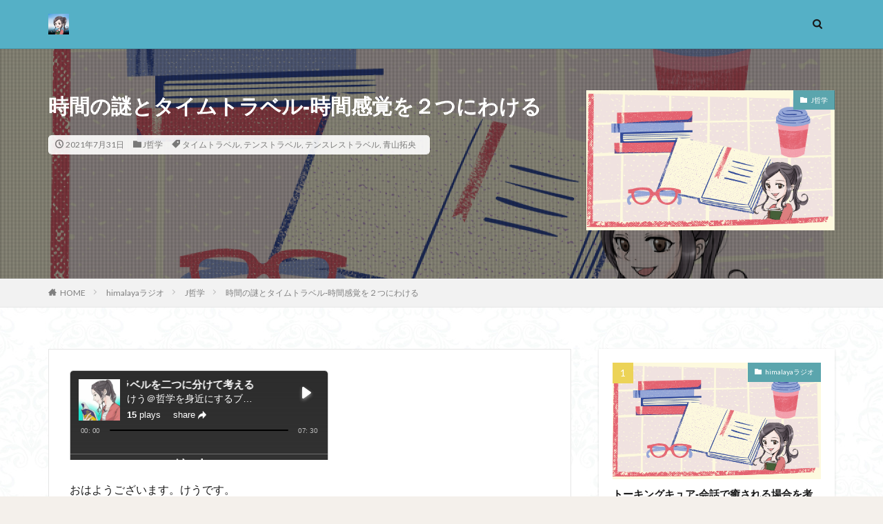

--- FILE ---
content_type: text/html; charset=UTF-8
request_url: https://keu-blog.com/time-travel/
body_size: 24885
content:

<!DOCTYPE html>

<html lang="ja" prefix="og: http://ogp.me/ns#" class="t-html 
">

<head prefix="og: http://ogp.me/ns# fb: http://ogp.me/ns/fb# article: http://ogp.me/ns/article#">
<meta charset="UTF-8">
<title>時間の謎とタイムトラベル‐時間感覚を２つにわける│けうブログ</title>
<meta name='robots' content='max-image-preview:large' />
<link rel='dns-prefetch' href='//use.fontawesome.com' />
<link rel='dns-prefetch' href='//fonts.googleapis.com' />
<link rel='stylesheet' id='dashicons-css' href='https://keu-blog.com/wp-includes/css/dashicons.min.css?ver=6.5.7' type='text/css' media='all' />
<link rel='stylesheet' id='thickbox-css' href='https://keu-blog.com/wp-includes/js/thickbox/thickbox.css?ver=6.5.7' type='text/css' media='all' />
<link rel='stylesheet' id='wp-block-library-css' href='https://keu-blog.com/wp-includes/css/dist/block-library/style.min.css?ver=6.5.7' type='text/css' media='all' />
<style id='classic-theme-styles-inline-css' type='text/css'>
/*! This file is auto-generated */
.wp-block-button__link{color:#fff;background-color:#32373c;border-radius:9999px;box-shadow:none;text-decoration:none;padding:calc(.667em + 2px) calc(1.333em + 2px);font-size:1.125em}.wp-block-file__button{background:#32373c;color:#fff;text-decoration:none}
</style>
<style id='global-styles-inline-css' type='text/css'>
body{--wp--preset--color--black: #000000;--wp--preset--color--cyan-bluish-gray: #abb8c3;--wp--preset--color--white: #ffffff;--wp--preset--color--pale-pink: #f78da7;--wp--preset--color--vivid-red: #cf2e2e;--wp--preset--color--luminous-vivid-orange: #ff6900;--wp--preset--color--luminous-vivid-amber: #fcb900;--wp--preset--color--light-green-cyan: #7bdcb5;--wp--preset--color--vivid-green-cyan: #00d084;--wp--preset--color--pale-cyan-blue: #8ed1fc;--wp--preset--color--vivid-cyan-blue: #0693e3;--wp--preset--color--vivid-purple: #9b51e0;--wp--preset--gradient--vivid-cyan-blue-to-vivid-purple: linear-gradient(135deg,rgba(6,147,227,1) 0%,rgb(155,81,224) 100%);--wp--preset--gradient--light-green-cyan-to-vivid-green-cyan: linear-gradient(135deg,rgb(122,220,180) 0%,rgb(0,208,130) 100%);--wp--preset--gradient--luminous-vivid-amber-to-luminous-vivid-orange: linear-gradient(135deg,rgba(252,185,0,1) 0%,rgba(255,105,0,1) 100%);--wp--preset--gradient--luminous-vivid-orange-to-vivid-red: linear-gradient(135deg,rgba(255,105,0,1) 0%,rgb(207,46,46) 100%);--wp--preset--gradient--very-light-gray-to-cyan-bluish-gray: linear-gradient(135deg,rgb(238,238,238) 0%,rgb(169,184,195) 100%);--wp--preset--gradient--cool-to-warm-spectrum: linear-gradient(135deg,rgb(74,234,220) 0%,rgb(151,120,209) 20%,rgb(207,42,186) 40%,rgb(238,44,130) 60%,rgb(251,105,98) 80%,rgb(254,248,76) 100%);--wp--preset--gradient--blush-light-purple: linear-gradient(135deg,rgb(255,206,236) 0%,rgb(152,150,240) 100%);--wp--preset--gradient--blush-bordeaux: linear-gradient(135deg,rgb(254,205,165) 0%,rgb(254,45,45) 50%,rgb(107,0,62) 100%);--wp--preset--gradient--luminous-dusk: linear-gradient(135deg,rgb(255,203,112) 0%,rgb(199,81,192) 50%,rgb(65,88,208) 100%);--wp--preset--gradient--pale-ocean: linear-gradient(135deg,rgb(255,245,203) 0%,rgb(182,227,212) 50%,rgb(51,167,181) 100%);--wp--preset--gradient--electric-grass: linear-gradient(135deg,rgb(202,248,128) 0%,rgb(113,206,126) 100%);--wp--preset--gradient--midnight: linear-gradient(135deg,rgb(2,3,129) 0%,rgb(40,116,252) 100%);--wp--preset--font-size--small: 13px;--wp--preset--font-size--medium: 20px;--wp--preset--font-size--large: 36px;--wp--preset--font-size--x-large: 42px;--wp--preset--spacing--20: 0.44rem;--wp--preset--spacing--30: 0.67rem;--wp--preset--spacing--40: 1rem;--wp--preset--spacing--50: 1.5rem;--wp--preset--spacing--60: 2.25rem;--wp--preset--spacing--70: 3.38rem;--wp--preset--spacing--80: 5.06rem;--wp--preset--shadow--natural: 6px 6px 9px rgba(0, 0, 0, 0.2);--wp--preset--shadow--deep: 12px 12px 50px rgba(0, 0, 0, 0.4);--wp--preset--shadow--sharp: 6px 6px 0px rgba(0, 0, 0, 0.2);--wp--preset--shadow--outlined: 6px 6px 0px -3px rgba(255, 255, 255, 1), 6px 6px rgba(0, 0, 0, 1);--wp--preset--shadow--crisp: 6px 6px 0px rgba(0, 0, 0, 1);}:where(.is-layout-flex){gap: 0.5em;}:where(.is-layout-grid){gap: 0.5em;}body .is-layout-flex{display: flex;}body .is-layout-flex{flex-wrap: wrap;align-items: center;}body .is-layout-flex > *{margin: 0;}body .is-layout-grid{display: grid;}body .is-layout-grid > *{margin: 0;}:where(.wp-block-columns.is-layout-flex){gap: 2em;}:where(.wp-block-columns.is-layout-grid){gap: 2em;}:where(.wp-block-post-template.is-layout-flex){gap: 1.25em;}:where(.wp-block-post-template.is-layout-grid){gap: 1.25em;}.has-black-color{color: var(--wp--preset--color--black) !important;}.has-cyan-bluish-gray-color{color: var(--wp--preset--color--cyan-bluish-gray) !important;}.has-white-color{color: var(--wp--preset--color--white) !important;}.has-pale-pink-color{color: var(--wp--preset--color--pale-pink) !important;}.has-vivid-red-color{color: var(--wp--preset--color--vivid-red) !important;}.has-luminous-vivid-orange-color{color: var(--wp--preset--color--luminous-vivid-orange) !important;}.has-luminous-vivid-amber-color{color: var(--wp--preset--color--luminous-vivid-amber) !important;}.has-light-green-cyan-color{color: var(--wp--preset--color--light-green-cyan) !important;}.has-vivid-green-cyan-color{color: var(--wp--preset--color--vivid-green-cyan) !important;}.has-pale-cyan-blue-color{color: var(--wp--preset--color--pale-cyan-blue) !important;}.has-vivid-cyan-blue-color{color: var(--wp--preset--color--vivid-cyan-blue) !important;}.has-vivid-purple-color{color: var(--wp--preset--color--vivid-purple) !important;}.has-black-background-color{background-color: var(--wp--preset--color--black) !important;}.has-cyan-bluish-gray-background-color{background-color: var(--wp--preset--color--cyan-bluish-gray) !important;}.has-white-background-color{background-color: var(--wp--preset--color--white) !important;}.has-pale-pink-background-color{background-color: var(--wp--preset--color--pale-pink) !important;}.has-vivid-red-background-color{background-color: var(--wp--preset--color--vivid-red) !important;}.has-luminous-vivid-orange-background-color{background-color: var(--wp--preset--color--luminous-vivid-orange) !important;}.has-luminous-vivid-amber-background-color{background-color: var(--wp--preset--color--luminous-vivid-amber) !important;}.has-light-green-cyan-background-color{background-color: var(--wp--preset--color--light-green-cyan) !important;}.has-vivid-green-cyan-background-color{background-color: var(--wp--preset--color--vivid-green-cyan) !important;}.has-pale-cyan-blue-background-color{background-color: var(--wp--preset--color--pale-cyan-blue) !important;}.has-vivid-cyan-blue-background-color{background-color: var(--wp--preset--color--vivid-cyan-blue) !important;}.has-vivid-purple-background-color{background-color: var(--wp--preset--color--vivid-purple) !important;}.has-black-border-color{border-color: var(--wp--preset--color--black) !important;}.has-cyan-bluish-gray-border-color{border-color: var(--wp--preset--color--cyan-bluish-gray) !important;}.has-white-border-color{border-color: var(--wp--preset--color--white) !important;}.has-pale-pink-border-color{border-color: var(--wp--preset--color--pale-pink) !important;}.has-vivid-red-border-color{border-color: var(--wp--preset--color--vivid-red) !important;}.has-luminous-vivid-orange-border-color{border-color: var(--wp--preset--color--luminous-vivid-orange) !important;}.has-luminous-vivid-amber-border-color{border-color: var(--wp--preset--color--luminous-vivid-amber) !important;}.has-light-green-cyan-border-color{border-color: var(--wp--preset--color--light-green-cyan) !important;}.has-vivid-green-cyan-border-color{border-color: var(--wp--preset--color--vivid-green-cyan) !important;}.has-pale-cyan-blue-border-color{border-color: var(--wp--preset--color--pale-cyan-blue) !important;}.has-vivid-cyan-blue-border-color{border-color: var(--wp--preset--color--vivid-cyan-blue) !important;}.has-vivid-purple-border-color{border-color: var(--wp--preset--color--vivid-purple) !important;}.has-vivid-cyan-blue-to-vivid-purple-gradient-background{background: var(--wp--preset--gradient--vivid-cyan-blue-to-vivid-purple) !important;}.has-light-green-cyan-to-vivid-green-cyan-gradient-background{background: var(--wp--preset--gradient--light-green-cyan-to-vivid-green-cyan) !important;}.has-luminous-vivid-amber-to-luminous-vivid-orange-gradient-background{background: var(--wp--preset--gradient--luminous-vivid-amber-to-luminous-vivid-orange) !important;}.has-luminous-vivid-orange-to-vivid-red-gradient-background{background: var(--wp--preset--gradient--luminous-vivid-orange-to-vivid-red) !important;}.has-very-light-gray-to-cyan-bluish-gray-gradient-background{background: var(--wp--preset--gradient--very-light-gray-to-cyan-bluish-gray) !important;}.has-cool-to-warm-spectrum-gradient-background{background: var(--wp--preset--gradient--cool-to-warm-spectrum) !important;}.has-blush-light-purple-gradient-background{background: var(--wp--preset--gradient--blush-light-purple) !important;}.has-blush-bordeaux-gradient-background{background: var(--wp--preset--gradient--blush-bordeaux) !important;}.has-luminous-dusk-gradient-background{background: var(--wp--preset--gradient--luminous-dusk) !important;}.has-pale-ocean-gradient-background{background: var(--wp--preset--gradient--pale-ocean) !important;}.has-electric-grass-gradient-background{background: var(--wp--preset--gradient--electric-grass) !important;}.has-midnight-gradient-background{background: var(--wp--preset--gradient--midnight) !important;}.has-small-font-size{font-size: var(--wp--preset--font-size--small) !important;}.has-medium-font-size{font-size: var(--wp--preset--font-size--medium) !important;}.has-large-font-size{font-size: var(--wp--preset--font-size--large) !important;}.has-x-large-font-size{font-size: var(--wp--preset--font-size--x-large) !important;}
.wp-block-navigation a:where(:not(.wp-element-button)){color: inherit;}
:where(.wp-block-post-template.is-layout-flex){gap: 1.25em;}:where(.wp-block-post-template.is-layout-grid){gap: 1.25em;}
:where(.wp-block-columns.is-layout-flex){gap: 2em;}:where(.wp-block-columns.is-layout-grid){gap: 2em;}
.wp-block-pullquote{font-size: 1.5em;line-height: 1.6;}
</style>
<link rel='stylesheet' id='bfb_fontawesome_stylesheet-css' href='https://use.fontawesome.com/releases/v5.12.1/css/all.css?ver=6.5.7' type='text/css' media='all' />
<link rel='stylesheet' id='bfb_font_Montserrat-css' href='https://fonts.googleapis.com/css?family=Montserrat&#038;display=swap&#038;ver=6.5.7' type='text/css' media='all' />
<link rel='stylesheet' id='ppress-frontend-css' href='https://keu-blog.com/wp-content/plugins/wp-user-avatar/assets/css/frontend.min.css?ver=4.15.6' type='text/css' media='all' />
<link rel='stylesheet' id='ppress-flatpickr-css' href='https://keu-blog.com/wp-content/plugins/wp-user-avatar/assets/flatpickr/flatpickr.min.css?ver=4.15.6' type='text/css' media='all' />
<link rel='stylesheet' id='ppress-select2-css' href='https://keu-blog.com/wp-content/plugins/wp-user-avatar/assets/select2/select2.min.css?ver=6.5.7' type='text/css' media='all' />
<script type="text/javascript" src="https://keu-blog.com/wp-includes/js/jquery/jquery.min.js?ver=3.7.1" id="jquery-core-js"></script>
<script type="text/javascript" src="https://keu-blog.com/wp-includes/js/jquery/jquery-migrate.min.js?ver=3.4.1" id="jquery-migrate-js"></script>
<script type="text/javascript" src="https://keu-blog.com/wp-content/plugins/wp-user-avatar/assets/flatpickr/flatpickr.min.js?ver=4.15.6" id="ppress-flatpickr-js"></script>
<script type="text/javascript" src="https://keu-blog.com/wp-content/plugins/wp-user-avatar/assets/select2/select2.min.js?ver=4.15.6" id="ppress-select2-js"></script>
<link rel="https://api.w.org/" href="https://keu-blog.com/wp-json/" /><link rel="alternate" type="application/json" href="https://keu-blog.com/wp-json/wp/v2/posts/1214" /><link rel="alternate" type="application/json+oembed" href="https://keu-blog.com/wp-json/oembed/1.0/embed?url=https%3A%2F%2Fkeu-blog.com%2Ftime-travel%2F" />
<link rel="alternate" type="text/xml+oembed" href="https://keu-blog.com/wp-json/oembed/1.0/embed?url=https%3A%2F%2Fkeu-blog.com%2Ftime-travel%2F&#038;format=xml" />
<link class="css-async" rel href="https://keu-blog.com/wp-content/themes/the-thor/css/icon.min.css">
<link class="css-async" rel href="https://fonts.googleapis.com/css?family=Lato:100,300,400,700,900">
<link class="css-async" rel href="https://fonts.googleapis.com/css?family=Fjalla+One">
<link rel="stylesheet" href="https://fonts.googleapis.com/css?family=Noto+Sans+JP:100,200,300,400,500,600,700,800,900">
<link rel="stylesheet" href="https://keu-blog.com/wp-content/themes/the-thor/style.min.css">
<link class="css-async" rel href="https://keu-blog.com/wp-content/themes/the-thor-child/style-user.css?1615191132">
<link rel="canonical" href="https://keu-blog.com/time-travel/" />
<script src="https://ajax.googleapis.com/ajax/libs/jquery/1.12.4/jquery.min.js"></script>
<meta http-equiv="X-UA-Compatible" content="IE=edge">
<meta name="viewport" content="width=device-width, initial-scale=1, viewport-fit=cover"/>
<script>
(function(i,s,o,g,r,a,m){i['GoogleAnalyticsObject']=r;i[r]=i[r]||function(){
(i[r].q=i[r].q||[]).push(arguments)},i[r].l=1*new Date();a=s.createElement(o),
m=s.getElementsByTagName(o)[0];a.async=1;a.src=g;m.parentNode.insertBefore(a,m)
})(window,document,'script','https://www.google-analytics.com/analytics.js','ga');

ga('create', 'UA-159925107-2', 'auto');
ga('send', 'pageview');
</script>
<style>
.widget.widget_nav_menu ul.menu{border-color: rgba(91,165,173,0.15);}.widget.widget_nav_menu ul.menu li{border-color: rgba(91,165,173,0.75);}.widget.widget_nav_menu ul.menu .sub-menu li{border-color: rgba(91,165,173,0.15);}.widget.widget_nav_menu ul.menu .sub-menu li .sub-menu li:first-child{border-color: rgba(91,165,173,0.15);}.widget.widget_nav_menu ul.menu li a:hover{background-color: rgba(91,165,173,0.75);}.widget.widget_nav_menu ul.menu .current-menu-item > a{background-color: rgba(91,165,173,0.75);}.widget.widget_nav_menu ul.menu li .sub-menu li a:before {color:#5ba5ad;}.widget.widget_nav_menu ul.menu li a{background-color:#5ba5ad;}.widget.widget_nav_menu ul.menu .sub-menu a:hover{color:#5ba5ad;}.widget.widget_nav_menu ul.menu .sub-menu .current-menu-item a{color:#5ba5ad;}.widget.widget_categories ul{border-color: rgba(91,165,173,0.15);}.widget.widget_categories ul li{border-color: rgba(91,165,173,0.75);}.widget.widget_categories ul .children li{border-color: rgba(91,165,173,0.15);}.widget.widget_categories ul .children li .children li:first-child{border-color: rgba(91,165,173,0.15);}.widget.widget_categories ul li a:hover{background-color: rgba(91,165,173,0.75);}.widget.widget_categories ul .current-menu-item > a{background-color: rgba(91,165,173,0.75);}.widget.widget_categories ul li .children li a:before {color:#5ba5ad;}.widget.widget_categories ul li a{background-color:#5ba5ad;}.widget.widget_categories ul .children a:hover{color:#5ba5ad;}.widget.widget_categories ul .children .current-menu-item a{color:#5ba5ad;}.widgetSearch__input:hover{border-color:#5ba5ad;}.widgetCatTitle{background-color:#5ba5ad;}.widgetCatTitle__inner{background-color:#5ba5ad;}.widgetSearch__submit:hover{background-color:#5ba5ad;}.widgetProfile__sns{background-color:#5ba5ad;}.widget.widget_calendar .calendar_wrap tbody a:hover{background-color:#5ba5ad;}.widget ul li a:hover{color:#5ba5ad;}.widget.widget_rss .rsswidget:hover{color:#5ba5ad;}.widget.widget_tag_cloud a:hover{background-color:#5ba5ad;}.widget select:hover{border-color:#5ba5ad;}.widgetSearch__checkLabel:hover:after{border-color:#5ba5ad;}.widgetSearch__check:checked .widgetSearch__checkLabel:before, .widgetSearch__check:checked + .widgetSearch__checkLabel:before{border-color:#5ba5ad;}.widgetTab__item.current{border-top-color:#5ba5ad;}.widgetTab__item:hover{border-top-color:#5ba5ad;}.searchHead__title{background-color:#5ba5ad;}.searchHead__submit:hover{color:#5ba5ad;}.menuBtn__close:hover{color:#5ba5ad;}.menuBtn__link:hover{color:#5ba5ad;}@media only screen and (min-width: 992px){.menuBtn__link {background-color:#5ba5ad;}}.t-headerCenter .menuBtn__link:hover{color:#5ba5ad;}.searchBtn__close:hover{color:#5ba5ad;}.searchBtn__link:hover{color:#5ba5ad;}.breadcrumb__item a:hover{color:#5ba5ad;}.pager__item{color:#5ba5ad;}.pager__item:hover, .pager__item-current{background-color:#5ba5ad; color:#fff;}.page-numbers{color:#5ba5ad;}.page-numbers:hover, .page-numbers.current{background-color:#5ba5ad; color:#fff;}.pagePager__item{color:#5ba5ad;}.pagePager__item:hover, .pagePager__item-current{background-color:#5ba5ad; color:#fff;}.heading a:hover{color:#5ba5ad;}.eyecatch__cat{background-color:#5ba5ad;}.the__category{background-color:#5ba5ad;}.dateList__item a:hover{color:#5ba5ad;}.controllerFooter__item:last-child{background-color:#5ba5ad;}.controllerFooter__close{background-color:#5ba5ad;}.bottomFooter__topBtn{background-color:#5ba5ad;}.mask-color{background-color:#5ba5ad;}.mask-colorgray{background-color:#5ba5ad;}.pickup3__item{background-color:#5ba5ad;}.categoryBox__title{color:#5ba5ad;}.comments__list .comment-meta{background-color:#5ba5ad;}.comment-respond .submit{background-color:#5ba5ad;}.prevNext__pop{background-color:#5ba5ad;}.swiper-pagination-bullet-active{background-color:#5ba5ad;}.swiper-slider .swiper-button-next, .swiper-slider .swiper-container-rtl .swiper-button-prev, .swiper-slider .swiper-button-prev, .swiper-slider .swiper-container-rtl .swiper-button-next	{background-color:#5ba5ad;}body{background:#f4f0eb url(https://keu-blog.com/wp-content/uploads/haikei.jpg) repeat center center;}.l-header{background-color:#55b0c6;}.globalNavi::before{background: -webkit-gradient(linear,left top,right top,color-stop(0%,rgba(255,255,255,0)),color-stop(100%,#55b0c6));}.snsFooter{background-color:#5ba5ad}.widget-main .heading.heading-widget{background-color:#5ba5ad}.widget-main .heading.heading-widgetsimple{background-color:#5ba5ad}.widget-main .heading.heading-widgetsimplewide{background-color:#5ba5ad}.widget-main .heading.heading-widgetwide{background-color:#5ba5ad}.widget-main .heading.heading-widgetbottom:before{border-color:#5ba5ad}.widget-main .heading.heading-widgetborder{border-color:#5ba5ad}.widget-main .heading.heading-widgetborder::before,.widget-main .heading.heading-widgetborder::after{background-color:#5ba5ad}.widget-side .heading.heading-widget{background-color:#5ba5ad}.widget-side .heading.heading-widgetsimple{background-color:#5ba5ad}.widget-side .heading.heading-widgetsimplewide{background-color:#5ba5ad}.widget-side .heading.heading-widgetwide{background-color:#5ba5ad}.widget-side .heading.heading-widgetbottom:before{border-color:#5ba5ad}.widget-side .heading.heading-widgetborder{border-color:#5ba5ad}.widget-side .heading.heading-widgetborder::before,.widget-side .heading.heading-widgetborder::after{background-color:#5ba5ad}.widget-foot .heading.heading-widget{background-color:#5ba5ad}.widget-foot .heading.heading-widgetsimple{background-color:#5ba5ad}.widget-foot .heading.heading-widgetsimplewide{background-color:#5ba5ad}.widget-foot .heading.heading-widgetwide{background-color:#5ba5ad}.widget-foot .heading.heading-widgetbottom:before{border-color:#5ba5ad}.widget-foot .heading.heading-widgetborder{border-color:#5ba5ad}.widget-foot .heading.heading-widgetborder::before,.widget-foot .heading.heading-widgetborder::after{background-color:#5ba5ad}.widget-menu .heading.heading-widget{background-color:#5ba5ad}.widget-menu .heading.heading-widgetsimple{background-color:#5ba5ad}.widget-menu .heading.heading-widgetsimplewide{background-color:#5ba5ad}.widget-menu .heading.heading-widgetwide{background-color:#5ba5ad}.widget-menu .heading.heading-widgetbottom:before{border-color:#5ba5ad}.widget-menu .heading.heading-widgetborder{border-color:#5ba5ad}.widget-menu .heading.heading-widgetborder::before,.widget-menu .heading.heading-widgetborder::after{background-color:#5ba5ad}@media only screen and (min-width: 768px){.still {height: 500px;}}.still__bg.mask.mask-colorgray{background-color:#4bc7cc}.rankingBox__bg{background-color:#5ba5ad}.commonCtr__bg.mask.mask-color{background-color:#aaaaaa}.the__ribbon{background-color:#c65151}.the__ribbon:after{border-left-color:#c65151; border-right-color:#c65151}.content .balloon .balloon__img-left div {background-image:url("https://keu-blog.com/wp-content/uploads/haikei.jpg");}.content .balloon .balloon__img-right div {background-image:url("https://keu-blog.com/wp-content/uploads/haikei.jpg");}.postcta-bg{background-color:#3970a2}.content .afTagBox__btnDetail{background-color:#5ba5ad;}.widget .widgetAfTag__btnDetail{background-color:#5ba5ad;}.content .afTagBox__btnAf{background-color:#5ba5ad;}.widget .widgetAfTag__btnAf{background-color:#5ba5ad;}.content a{color:#5ba5ad;}.phrase a{color:#5ba5ad;}.content .sitemap li a:hover{color:#5ba5ad;}.content h2 a:hover,.content h3 a:hover,.content h4 a:hover,.content h5 a:hover{color:#5ba5ad;}.content ul.menu li a:hover{color:#5ba5ad;}.content .es-LiconBox:before{background-color:#a83f3f;}.content .es-LiconCircle:before{background-color:#a83f3f;}.content .es-BTiconBox:before{background-color:#a83f3f;}.content .es-BTiconCircle:before{background-color:#a83f3f;}.content .es-BiconObi{border-color:#a83f3f;}.content .es-BiconCorner:before{background-color:#a83f3f;}.content .es-BiconCircle:before{background-color:#a83f3f;}.content .es-BmarkHatena::before{background-color:#005293;}.content .es-BmarkExcl::before{background-color:#b60105;}.content .es-BmarkQ::before{background-color:#005293;}.content .es-BmarkQ::after{border-top-color:#005293;}.content .es-BmarkA::before{color:#b60105;}.content .es-BsubTradi::before{color:#ffffff;background-color:#b60105;border-color:#b60105;}.btn__link-primary{color:#ffffff; background-color:#bf416f;}.content .btn__link-primary{color:#ffffff; background-color:#bf416f;}.searchBtn__contentInner .btn__link-search{color:#ffffff; background-color:#bf416f;}.btn__link-secondary{color:#ffffff; background-color:#bf416f;}.content .btn__link-secondary{color:#ffffff; background-color:#bf416f;}.btn__link-search{color:#ffffff; background-color:#bf416f;}.btn__link-normal{color:#bf416f;}.content .btn__link-normal{color:#bf416f;}.btn__link-normal:hover{background-color:#bf416f;}.content .btn__link-normal:hover{background-color:#bf416f;}.comments__list .comment-reply-link{color:#bf416f;}.comments__list .comment-reply-link:hover{background-color:#bf416f;}@media only screen and (min-width: 992px){.subNavi__link-pickup{color:#bf416f;}}@media only screen and (min-width: 992px){.subNavi__link-pickup:hover{background-color:#bf416f;}}.partsH2-12 h2{color:#0a0a0a; border-left-color:#0025ce; border-bottom-color:#2a79bf;}.partsH3-2 h3{color:#0a0a0a;}.partsH3-2 h3::after{border-color:#0025ce;}.partsH4-3 h4{color:#000000; border-color:#0025ce;}.content h5{color:#000000}.content ul > li::before{color:#dd9b9b;}.content ul{color:#191919;}.content ol > li::before{color:#a83f3f; border-color:#a83f3f;}.content ol > li > ol > li::before{background-color:#a83f3f; border-color:#a83f3f;}.content ol > li > ol > li > ol > li::before{color:#a83f3f; border-color:#a83f3f;}.content ol{color:#191919;}.content .balloon .balloon__text{color:#191919; background-color:#f2f2f2;}.content .balloon .balloon__text-left:before{border-left-color:#f2f2f2;}.content .balloon .balloon__text-right:before{border-right-color:#f2f2f2;}.content .balloon-boder .balloon__text{color:#191919; background-color:#ffffff;  border-color:#d8d8d8;}.content .balloon-boder .balloon__text-left:before{border-left-color:#d8d8d8;}.content .balloon-boder .balloon__text-left:after{border-left-color:#ffffff;}.content .balloon-boder .balloon__text-right:before{border-right-color:#d8d8d8;}.content .balloon-boder .balloon__text-right:after{border-right-color:#ffffff;}.content blockquote{color:#191919; background-color:#f2f2f2;}.content blockquote::before{color:#d8d8d8;}.content table{color:#191919; border-top-color:#E5E5E5; border-left-color:#E5E5E5;}.content table th{background:#7f7f7f; color:#ffffff; ;border-right-color:#E5E5E5; border-bottom-color:#E5E5E5;}.content table td{background:#ffffff; ;border-right-color:#E5E5E5; border-bottom-color:#E5E5E5;}.content table tr:nth-child(odd) td{background-color:#f2f2f2;}
</style>
<style type="text/css">.broken_link, a.broken_link {
	text-decoration: line-through;
}</style><link rel="icon" href="https://keu-blog.com/wp-content/uploads/cropped-keu-blog-32x32.png" sizes="32x32" />
<link rel="icon" href="https://keu-blog.com/wp-content/uploads/cropped-keu-blog-192x192.png" sizes="192x192" />
<link rel="apple-touch-icon" href="https://keu-blog.com/wp-content/uploads/cropped-keu-blog-180x180.png" />
<meta name="msapplication-TileImage" content="https://keu-blog.com/wp-content/uploads/cropped-keu-blog-270x270.png" />
<meta property="og:site_name" content="けうブログ" />
<meta property="og:type" content="article" />
<meta property="og:title" content="時間の謎とタイムトラベル‐時間感覚を２つにわける" />
<meta property="og:description" content="おはようございます。けうです。 &nbsp; 青山拓央さんの「心にとって時間とは何か」を読み終えました。 &gt;&gt;前回「死ぬ権利は権利なのか」-命のスイッチ問題 &nbsp; 青山さんは言います。 人によってある哲学に関心が惹きつけ" />
<meta property="og:url" content="https://keu-blog.com/time-travel/" />
<meta property="og:image" content="https://keu-blog.com/wp-content/uploads/72b87f5c53425a390bac4f0e5c505b95.png" />
<meta name="twitter:card" content="summary" />
<meta name="twitter:site" content="@https://twitter.com/keuamebablog" />

<script data-ad-client="ca-pub-8949244688147226" async src="https://pagead2.googlesyndication.com/pagead/js/adsbygoogle.js"></script>
<script data-ad-client="ca-pub-1735008183951029" async src="https://pagead2.googlesyndication.com/pagead/js/adsbygoogle.js"></script>
</head>
<body class=" t-logoSp25 t-footerFixed" id="top">


  <!--l-header-->
  <header class="l-header l-header-border">
    <div class="container container-header">

      <!--logo-->
			<p class="siteTitle">
				<a class="siteTitle__link" href="https://keu-blog.com">
											<img class="siteTitle__logo" src="https://keu-blog.com/wp-content/uploads/IMG_20200304_211924-removebg-preview-2.png" alt="けうブログ" width="410" height="410" >
					        </a>
      </p>      <!--/logo-->


      

							<!--subNavi-->
				<nav class="subNavi">
	        	        				</nav>
				<!--/subNavi-->
			

            <!--searchBtn-->
			<div class="searchBtn searchBtn-zero ">
        <input class="searchBtn__checkbox" id="searchBtn-checkbox" type="checkbox">
        <label class="searchBtn__link searchBtn__link-text icon-search" for="searchBtn-checkbox"></label>
        <label class="searchBtn__unshown" for="searchBtn-checkbox"></label>

        <div class="searchBtn__content">
          <div class="searchBtn__scroll">
            <label class="searchBtn__close" for="searchBtn-checkbox"><i class="icon-close"></i>CLOSE</label>
            <div class="searchBtn__contentInner">
              <aside class="widget">
  <div class="widgetSearch">
    <form method="get" action="https://keu-blog.com" target="_top">
  <div class="widgetSearch__contents">
    <h3 class="heading heading-tertiary">キーワード</h3>
    <input class="widgetSearch__input widgetSearch__input-max" type="text" name="s" placeholder="キーワードを入力" value="">

    
  </div>

  <div class="widgetSearch__contents">
    <h3 class="heading heading-tertiary">カテゴリー</h3>
	<select  name='cat' id='cat_6979fd86240ec' class='widgetSearch__select'>
	<option value=''>カテゴリーを選択</option>
	<option class="level-0" value="6">哲学</option>
	<option class="level-0" value="8">おすすめ本の紹介</option>
	<option class="level-0" value="24">himalayaラジオ</option>
	<option class="level-0" value="122">kindle出版</option>
	<option class="level-0" value="451">心理学</option>
	<option class="level-0" value="455">J哲学</option>
	<option class="level-0" value="509">高校倫理</option>
</select>
  </div>

  	<div class="widgetSearch__tag">
    <h3 class="heading heading-tertiary">タグ</h3>
    <label><input class="widgetSearch__check" type="checkbox" name="tag[]" value="13%e6%ad%b3%e3%81%8b%e3%82%89%e3%81%ae%e3%82%a2%e3%83%bc%e3%83%88%e6%80%9d%e8%80%83" /><span class="widgetSearch__checkLabel">13歳からのアート思考</span></label><label><input class="widgetSearch__check" type="checkbox" name="tag[]" value="%e6%84%9f%e6%83%85" /><span class="widgetSearch__checkLabel">感情</span></label><label><input class="widgetSearch__check" type="checkbox" name="tag[]" value="%e5%bf%83%e3%81%ab%e3%81%a8%e3%81%a3%e3%81%a6%e6%99%82%e9%96%93%e3%81%a8%e3%81%af%e4%bd%95%e3%81%8b" /><span class="widgetSearch__checkLabel">心にとって時間とは何か</span></label><label><input class="widgetSearch__check" type="checkbox" name="tag[]" value="%e5%bf%83%e3%81%ae%e5%93%b2%e5%ad%a6" /><span class="widgetSearch__checkLabel">心の哲学</span></label><label><input class="widgetSearch__check" type="checkbox" name="tag[]" value="%e5%bf%99%e3%81%97%e3%81%84" /><span class="widgetSearch__checkLabel">忙しい</span></label><label><input class="widgetSearch__check" type="checkbox" name="tag[]" value="%e6%80%9d%e8%80%83%e5%ae%9f%e9%a8%93" /><span class="widgetSearch__checkLabel">思考実験</span></label><label><input class="widgetSearch__check" type="checkbox" name="tag[]" value="%e6%81%8b%e6%84%9b" /><span class="widgetSearch__checkLabel">恋愛</span></label><label><input class="widgetSearch__check" type="checkbox" name="tag[]" value="%e6%82%aa" /><span class="widgetSearch__checkLabel">悪</span></label><label><input class="widgetSearch__check" type="checkbox" name="tag[]" value="%e6%83%85%e5%a0%b1" /><span class="widgetSearch__checkLabel">情報</span></label><label><input class="widgetSearch__check" type="checkbox" name="tag[]" value="%e6%84%8f%e5%91%b3" /><span class="widgetSearch__checkLabel">意味</span></label><label><input class="widgetSearch__check" type="checkbox" name="tag[]" value="%e6%84%8f%e5%bf%97" /><span class="widgetSearch__checkLabel">意志</span></label><label><input class="widgetSearch__check" type="checkbox" name="tag[]" value="%e6%84%9b" /><span class="widgetSearch__checkLabel">愛</span></label><label><input class="widgetSearch__check" type="checkbox" name="tag[]" value="%e6%84%9b%e3%81%a8%e6%80%a7%e3%81%a8%e5%ad%98%e5%9c%a8" /><span class="widgetSearch__checkLabel">愛と性と存在</span></label><label><input class="widgetSearch__check" type="checkbox" name="tag[]" value="%e6%84%9b%e7%9d%80" /><span class="widgetSearch__checkLabel">愛着</span></label><label><input class="widgetSearch__check" type="checkbox" name="tag[]" value="%e6%88%a6%e9%97%98%e6%80%9d%e8%80%83%e5%8a%9b" /><span class="widgetSearch__checkLabel">戦闘思考力</span></label><label><input class="widgetSearch__check" type="checkbox" name="tag[]" value="%e5%ba%83%e8%be%9e%e8%8b%91" /><span class="widgetSearch__checkLabel">広辞苑</span></label><label><input class="widgetSearch__check" type="checkbox" name="tag[]" value="%e6%89%8b%e3%81%ae%e5%80%ab%e7%90%86" /><span class="widgetSearch__checkLabel">手の倫理</span></label><label><input class="widgetSearch__check" type="checkbox" name="tag[]" value="%e6%8a%b5%e6%8a%97%e6%a8%a9" /><span class="widgetSearch__checkLabel">抵抗権</span></label><label><input class="widgetSearch__check" type="checkbox" name="tag[]" value="%e6%96%87%e8%8a%b8" /><span class="widgetSearch__checkLabel">文芸</span></label><label><input class="widgetSearch__check" type="checkbox" name="tag[]" value="%e6%96%b0%e7%a7%91%e5%ad%a6%e5%93%b2%e5%ad%a6" /><span class="widgetSearch__checkLabel">新科学哲学</span></label><label><input class="widgetSearch__check" type="checkbox" name="tag[]" value="%e6%97%a5%e6%9c%ac%e5%93%b2%e5%ad%a6%e3%81%ae%e6%9c%80%e5%89%8d%e7%b7%9a" /><span class="widgetSearch__checkLabel">日本哲学の最前線</span></label><label><input class="widgetSearch__check" type="checkbox" name="tag[]" value="%e6%9d%b1%e6%b5%a9%e7%b4%80" /><span class="widgetSearch__checkLabel">東浩紀</span></label><label><input class="widgetSearch__check" type="checkbox" name="tag[]" value="%e6%a1%90%e9%87%8e%e5%a4%8f%e7%94%9f" /><span class="widgetSearch__checkLabel">桐野夏生</span></label><label><input class="widgetSearch__check" type="checkbox" name="tag[]" value="%e6%a7%8b%e9%80%a0%e4%b8%bb%e7%be%a9" /><span class="widgetSearch__checkLabel">構造主義</span></label><label><input class="widgetSearch__check" type="checkbox" name="tag[]" value="%e6%a9%9f%e8%83%bd%e4%b8%bb%e7%be%a9" /><span class="widgetSearch__checkLabel">機能主義</span></label><label><input class="widgetSearch__check" type="checkbox" name="tag[]" value="%e6%ad%a3%e7%be%a9" /><span class="widgetSearch__checkLabel">正義</span></label><label><input class="widgetSearch__check" type="checkbox" name="tag[]" value="%e6%ad%bb%e3%81%ac%e6%a8%a9%e5%88%a9" /><span class="widgetSearch__checkLabel">死ぬ権利</span></label><label><input class="widgetSearch__check" type="checkbox" name="tag[]" value="%e6%b0%91%e8%97%9d" /><span class="widgetSearch__checkLabel">民藝</span></label><label><input class="widgetSearch__check" type="checkbox" name="tag[]" value="%e6%b3%95%e5%ad%a6" /><span class="widgetSearch__checkLabel">法学</span></label><label><input class="widgetSearch__check" type="checkbox" name="tag[]" value="%e5%bd%a2%e8%80%8c%e4%b8%8a%e5%ad%a6" /><span class="widgetSearch__checkLabel">形而上学</span></label><label><input class="widgetSearch__check" type="checkbox" name="tag[]" value="%e5%b7%a6%e8%84%b3" /><span class="widgetSearch__checkLabel">左脳</span></label><label><input class="widgetSearch__check" type="checkbox" name="tag[]" value="%e6%b4%9e%e7%aa%9f%e3%81%ae%e6%af%94%e5%96%a9" /><span class="widgetSearch__checkLabel">洞窟の比喩</span></label><label><input class="widgetSearch__check" type="checkbox" name="tag[]" value="%e5%a4%a9%e6%89%8d%e3%81%a8%e5%a4%89%e4%ba%ba%e3%81%af%e7%b4%99%e4%b8%80%e9%87%8d" /><span class="widgetSearch__checkLabel">天才と変人は紙一重</span></label><label><input class="widgetSearch__check" type="checkbox" name="tag[]" value="%e5%93%b2%e5%ad%a6%e3%81%ae%e6%95%99%e7%a7%91%e6%9b%b8" /><span class="widgetSearch__checkLabel">哲学の教科書</span></label><label><input class="widgetSearch__check" type="checkbox" name="tag[]" value="%e5%93%b2%e5%ad%a6%e3%81%ae%e6%97%a5" /><span class="widgetSearch__checkLabel">哲学の日</span></label><label><input class="widgetSearch__check" type="checkbox" name="tag[]" value="%e5%93%b2%e5%ad%a6%e3%81%af%e5%bd%b9%e3%81%ab%e7%ab%8b%e3%81%a4%e3%81%ae%e3%81%8b" /><span class="widgetSearch__checkLabel">哲学は役に立つのか</span></label><label><input class="widgetSearch__check" type="checkbox" name="tag[]" value="%e5%93%b2%e5%ad%a6%e7%9a%84%e3%82%be%e3%83%b3%e3%83%93" /><span class="widgetSearch__checkLabel">哲学的ゾンビ</span></label><label><input class="widgetSearch__check" type="checkbox" name="tag[]" value="%e5%93%b2%e5%ad%a6%e8%80%85%e3%81%a8%e3%81%af" /><span class="widgetSearch__checkLabel">哲学者とは</span></label><label><input class="widgetSearch__check" type="checkbox" name="tag[]" value="%e5%95%93%e8%92%99" /><span class="widgetSearch__checkLabel">啓蒙</span></label><label><input class="widgetSearch__check" type="checkbox" name="tag[]" value="%e5%96%84%e3%81%a8%e6%82%aa%e3%81%ae%e3%83%91%e3%83%a9%e3%83%89%e3%83%83%e3%82%af%e3%82%b9" /><span class="widgetSearch__checkLabel">善と悪のパラドックス</span></label><label><input class="widgetSearch__check" type="checkbox" name="tag[]" value="%e5%9b%9a%e4%ba%ba%e3%81%ae%e3%82%b8%e3%83%ac%e3%83%b3%e3%83%9e" /><span class="widgetSearch__checkLabel">囚人のジレンマ</span></label><label><input class="widgetSearch__check" type="checkbox" name="tag[]" value="%e5%9c%8b%e5%88%86%e5%8a%9f%e4%b8%80%e6%9c%97" /><span class="widgetSearch__checkLabel">國分功一朗</span></label><label><input class="widgetSearch__check" type="checkbox" name="tag[]" value="%e5%9c%8b%e5%88%86%e5%9b%bd%e4%b8%80%e9%83%8e" /><span class="widgetSearch__checkLabel">國分国一郎</span></label><label><input class="widgetSearch__check" type="checkbox" name="tag[]" value="%e5%9f%b7%e7%9d%80" /><span class="widgetSearch__checkLabel">執着</span></label><label><input class="widgetSearch__check" type="checkbox" name="tag[]" value="%e5%a4%8f%e7%9b%ae%e6%bc%b1%e7%9f%b3" /><span class="widgetSearch__checkLabel">夏目漱石</span></label><label><input class="widgetSearch__check" type="checkbox" name="tag[]" value="%e5%a4%a7%e4%b9%97%e4%bb%8f%e6%95%99" /><span class="widgetSearch__checkLabel">大乗仏教</span></label><label><input class="widgetSearch__check" type="checkbox" name="tag[]" value="%e5%a4%b1%e8%aa%9e%e7%97%87" /><span class="widgetSearch__checkLabel">失語症</span></label><label><input class="widgetSearch__check" type="checkbox" name="tag[]" value="%e5%b2%a1%e7%94%b0%e6%96%97%e5%8f%b8%e5%a4%ab" /><span class="widgetSearch__checkLabel">岡田斗司夫</span></label><label><input class="widgetSearch__check" type="checkbox" name="tag[]" value="%e5%a5%b3%e6%80%a7%e3%81%ae%e3%81%84%e3%81%aa%e3%81%84%e6%b0%91%e4%b8%bb%e4%b8%bb%e7%be%a9" /><span class="widgetSearch__checkLabel">女性のいない民主主義</span></label><label><input class="widgetSearch__check" type="checkbox" name="tag[]" value="%e5%a5%bd%e3%81%8d" /><span class="widgetSearch__checkLabel">好き</span></label><label><input class="widgetSearch__check" type="checkbox" name="tag[]" value="%e5%ae%87%e4%bd%90%e7%be%8e%e3%82%8a%e3%82%93" /><span class="widgetSearch__checkLabel">宇佐美りん</span></label><label><input class="widgetSearch__check" type="checkbox" name="tag[]" value="%e5%ae%9f%e5%ad%98%e3%81%af%e6%9c%ac%e8%b3%aa%e3%81%ab%e5%85%88%e7%ab%8b%e3%81%a4" /><span class="widgetSearch__checkLabel">実存は本質に先立つ</span></label><label><input class="widgetSearch__check" type="checkbox" name="tag[]" value="%e5%ae%9f%e5%ad%98%e4%b8%bb%e7%be%a9" /><span class="widgetSearch__checkLabel">実存主義</span></label><label><input class="widgetSearch__check" type="checkbox" name="tag[]" value="%e5%ae%9f%e5%ad%a6" /><span class="widgetSearch__checkLabel">実学</span></label><label><input class="widgetSearch__check" type="checkbox" name="tag[]" value="%e5%ae%b6%e7%95%9c%e5%8c%96" /><span class="widgetSearch__checkLabel">家畜化</span></label><label><input class="widgetSearch__check" type="checkbox" name="tag[]" value="%e5%ae%b6%e7%95%9c%e5%8c%96%e7%97%87%e5%80%99%e7%be%a4" /><span class="widgetSearch__checkLabel">家畜化症候群</span></label><label><input class="widgetSearch__check" type="checkbox" name="tag[]" value="%e5%af%b8%e6%96%ad%e3%81%95%e3%82%8c%e3%81%9f%e8%ba%ab%e4%bd%93" /><span class="widgetSearch__checkLabel">寸断された身体</span></label><label><input class="widgetSearch__check" type="checkbox" name="tag[]" value="%e5%af%be%e8%a9%b1" /><span class="widgetSearch__checkLabel">対話</span></label><label><input class="widgetSearch__check" type="checkbox" name="tag[]" value="%e5%b0%8f%e4%b9%97%e4%bb%8f%e6%95%99" /><span class="widgetSearch__checkLabel">小乗仏教</span></label><label><input class="widgetSearch__check" type="checkbox" name="tag[]" value="%e5%b0%8f%e8%aa%ac" /><span class="widgetSearch__checkLabel">小説</span></label><label><input class="widgetSearch__check" type="checkbox" name="tag[]" value="%e5%b1%b1%e5%8f%a3%e5%b0%9a" /><span class="widgetSearch__checkLabel">山口尚</span></label><label><input class="widgetSearch__check" type="checkbox" name="tag[]" value="%e6%b3%95%e7%9a%84%e4%b8%89%e6%ae%b5%e8%ab%96%e6%b3%95" /><span class="widgetSearch__checkLabel">法的三段論法</span></label><label><input class="widgetSearch__check" type="checkbox" name="tag[]" value="%e7%84%a1%e7%9f%a5%e3%81%ae%e7%9f%a5" /><span class="widgetSearch__checkLabel">無知の知</span></label><label><input class="widgetSearch__check" type="checkbox" name="tag[]" value="%e5%91%bd%e3%81%ae%e3%82%b9%e3%82%a4%e3%83%83%e3%83%81" /><span class="widgetSearch__checkLabel">命のスイッチ</span></label><label><input class="widgetSearch__check" type="checkbox" name="tag[]" value="%e8%ab%96%e7%90%86%e5%ae%9f%e8%a8%bc%e4%b8%bb%e7%be%a9" /><span class="widgetSearch__checkLabel">論理実証主義</span></label><label><input class="widgetSearch__check" type="checkbox" name="tag[]" value="%e8%8b%ab%e9%87%8e%e4%b8%80%e5%be%b3" /><span class="widgetSearch__checkLabel">苫野一徳</span></label><label><input class="widgetSearch__check" type="checkbox" name="tag[]" value="%e8%9b%99%e5%8c%96%e7%8f%be%e8%b1%a1" /><span class="widgetSearch__checkLabel">蛙化現象</span></label><label><input class="widgetSearch__check" type="checkbox" name="tag[]" value="%e8%a1%8c%e5%8b%95%e3%81%a8%e8%a1%8c%e7%82%ba%e3%81%ae%e9%81%95%e3%81%84" /><span class="widgetSearch__checkLabel">行動と行為の違い</span></label><label><input class="widgetSearch__check" type="checkbox" name="tag[]" value="%e8%a5%bf%e6%b4%8b%e5%93%b2%e5%ad%a6" /><span class="widgetSearch__checkLabel">西洋哲学</span></label><label><input class="widgetSearch__check" type="checkbox" name="tag[]" value="%e8%a6%b3%e5%85%89" /><span class="widgetSearch__checkLabel">観光</span></label><label><input class="widgetSearch__check" type="checkbox" name="tag[]" value="%e8%a8%80%e8%91%89%e3%81%a8%e8%84%b3%e3%81%a8%e5%bf%83" /><span class="widgetSearch__checkLabel">言葉と脳と心</span></label><label><input class="widgetSearch__check" type="checkbox" name="tag[]" value="%e8%a8%80%e8%91%89%e3%81%ae%e9%ad%82%e3%81%ae%e5%93%b2%e5%ad%a6" /><span class="widgetSearch__checkLabel">言葉の魂の哲学</span></label><label><input class="widgetSearch__check" type="checkbox" name="tag[]" value="%e8%a8%80%e8%aa%9e%e3%81%ae%e6%81%a3%e6%84%8f%e6%80%a7" /><span class="widgetSearch__checkLabel">言語の恣意性</span></label><label><input class="widgetSearch__check" type="checkbox" name="tag[]" value="%e8%a8%80%e8%aa%9e%e3%83%97%e3%83%ad%e3%82%bd%e3%83%87%e3%82%a3" /><span class="widgetSearch__checkLabel">言語プロソディ</span></label><label><input class="widgetSearch__check" type="checkbox" name="tag[]" value="%e8%a8%80%e8%aa%9e%e8%ab%96%e7%9a%84%e8%bb%a2%e5%9b%9e" /><span class="widgetSearch__checkLabel">言語論的転回</span></label><label><input class="widgetSearch__check" type="checkbox" name="tag[]" value="%e8%a8%98%e6%86%b6%e5%8a%9b" /><span class="widgetSearch__checkLabel">記憶力</span></label><label><input class="widgetSearch__check" type="checkbox" name="tag[]" value="%e8%aa%8d%e7%9f%a5%e8%a1%8c%e5%8b%95%e7%99%82%e6%b3%95" /><span class="widgetSearch__checkLabel">認知行動療法</span></label><label><input class="widgetSearch__check" type="checkbox" name="tag[]" value="%e8%aa%8d%e8%ad%98%e8%ab%96%e7%9a%84%e5%88%87%e6%96%ad" /><span class="widgetSearch__checkLabel">認識論的切断</span></label><label><input class="widgetSearch__check" type="checkbox" name="tag[]" value="%e8%b2%ac%e4%bb%bb" /><span class="widgetSearch__checkLabel">責任</span></label><label><input class="widgetSearch__check" type="checkbox" name="tag[]" value="%e8%87%aa%e7%94%b1%e6%84%8f%e5%bf%97" /><span class="widgetSearch__checkLabel">自由意志</span></label><label><input class="widgetSearch__check" type="checkbox" name="tag[]" value="%e8%b5%a4%e5%9d%82%e7%9c%9f%e7%90%86" /><span class="widgetSearch__checkLabel">赤坂真理</span></label><label><input class="widgetSearch__check" type="checkbox" name="tag[]" value="%e8%ba%ab%e4%bd%93%e3%81%ae%e3%83%ad%e3%83%bc%e3%82%ab%e3%83%ab%e3%83%bb%e3%83%ab%e3%83%bc%e3%83%ab%e3%81%a8%e3%82%b3%e3%83%9f%e3%83%a5%e3%83%8b%e3%82%b1%e3%83%bc%e3%82%b7%e3%83%a7%e3%83%b3" /><span class="widgetSearch__checkLabel">身体のローカル・ルールとコミュニケーション</span></label><label><input class="widgetSearch__check" type="checkbox" name="tag[]" value="%e8%bf%91%e5%86%85%e6%82%a0%e5%a4%aa" /><span class="widgetSearch__checkLabel">近内悠太</span></label><label><input class="widgetSearch__check" type="checkbox" name="tag[]" value="%e9%81%93%e5%be%b3" /><span class="widgetSearch__checkLabel">道徳</span></label><label><input class="widgetSearch__check" type="checkbox" name="tag[]" value="%e9%87%8e%e7%94%9f%e3%81%ae%e6%80%9d%e8%80%83" /><span class="widgetSearch__checkLabel">野生の思考</span></label><label><input class="widgetSearch__check" type="checkbox" name="tag[]" value="%e9%8f%a1%e5%83%8f%e6%ae%b5%e9%9a%8e" /><span class="widgetSearch__checkLabel">鏡像段階</span></label><label><input class="widgetSearch__check" type="checkbox" name="tag[]" value="%e9%97%87%e3%81%ae%e8%84%b3%e7%a7%91%e5%ad%a6" /><span class="widgetSearch__checkLabel">闇の脳科学</span></label><label><input class="widgetSearch__check" type="checkbox" name="tag[]" value="%e9%9d%92%e5%b1%b1%e6%8b%93%e5%a4%ae" /><span class="widgetSearch__checkLabel">青山拓央</span></label><label><input class="widgetSearch__check" type="checkbox" name="tag[]" value="%e9%9d%9e%e5%90%88%e7%90%86%e6%80%a7" /><span class="widgetSearch__checkLabel">非合理性</span></label><label><input class="widgetSearch__check" type="checkbox" name="tag[]" value="%e9%a0%ad%e3%81%8c%e5%bc%b7%e3%81%84" /><span class="widgetSearch__checkLabel">頭が強い</span></label><label><input class="widgetSearch__check" type="checkbox" name="tag[]" value="%e9%a0%ad%e3%81%ae%e5%9b%9e%e8%bb%a2%e3%81%8c%e9%80%9f%e3%81%84" /><span class="widgetSearch__checkLabel">頭の回転が速い</span></label><label><input class="widgetSearch__check" type="checkbox" name="tag[]" value="%e9%a0%ad%e3%81%ae%e5%9b%9e%e8%bb%a2%e3%81%ae%e9%80%9f%e3%81%84%e4%ba%ba%e3%81%ae%e8%a9%b1%e3%81%97%e6%96%b9" /><span class="widgetSearch__checkLabel">頭の回転の速い人の話し方</span></label><label><input class="widgetSearch__check" type="checkbox" name="tag[]" value="%e9%a3%9f%e4%ba%8b" /><span class="widgetSearch__checkLabel">食事</span></label><label><input class="widgetSearch__check" type="checkbox" name="tag[]" value="%e8%8b%a5%e6%9d%be%e8%8b%b1%e8%bc%94" /><span class="widgetSearch__checkLabel">若松英輔</span></label><label><input class="widgetSearch__check" type="checkbox" name="tag[]" value="%e8%87%aa%e7%94%b1" /><span class="widgetSearch__checkLabel">自由</span></label><label><input class="widgetSearch__check" type="checkbox" name="tag[]" value="%e7%94%9f%e5%91%bd%e5%80%ab%e7%90%86" /><span class="widgetSearch__checkLabel">生命倫理</span></label><label><input class="widgetSearch__check" type="checkbox" name="tag[]" value="%e7%b3%96%e5%b0%bf%e7%97%85" /><span class="widgetSearch__checkLabel">糖尿病</span></label><label><input class="widgetSearch__check" type="checkbox" name="tag[]" value="%e7%94%9f%e5%be%97%e8%a6%b3%e5%bf%b5" /><span class="widgetSearch__checkLabel">生得観念</span></label><label><input class="widgetSearch__check" type="checkbox" name="tag[]" value="%e7%94%9f%e6%88%90%e3%81%ae%e5%93%b2%e5%ad%a6" /><span class="widgetSearch__checkLabel">生成の哲学</span></label><label><input class="widgetSearch__check" type="checkbox" name="tag[]" value="%e7%94%9f%e6%88%90%e3%81%ae%e5%ae%9f%e8%b7%b5" /><span class="widgetSearch__checkLabel">生成の実践</span></label><label><input class="widgetSearch__check" type="checkbox" name="tag[]" value="%e7%9b%b8%e5%af%be%e4%b8%bb%e7%be%a9" /><span class="widgetSearch__checkLabel">相対主義</span></label><label><input class="widgetSearch__check" type="checkbox" name="tag[]" value="%e7%9f%a5%e8%ad%98%e5%ad%a6" /><span class="widgetSearch__checkLabel">知識学</span></label><label><input class="widgetSearch__check" type="checkbox" name="tag[]" value="%e7%a3%af%e5%b4%8e%e6%86%b2%e4%b8%80%e9%83%8e" /><span class="widgetSearch__checkLabel">磯崎憲一郎</span></label><label><input class="widgetSearch__check" type="checkbox" name="tag[]" value="%e7%a4%be%e4%bc%9a%e5%a5%91%e7%b4%84%e8%aa%ac" /><span class="widgetSearch__checkLabel">社会契約説</span></label><label><input class="widgetSearch__check" type="checkbox" name="tag[]" value="%e7%a4%be%e4%bc%9a%e5%ad%a6" /><span class="widgetSearch__checkLabel">社会学</span></label><label><input class="widgetSearch__check" type="checkbox" name="tag[]" value="%e7%a7%81%e3%81%9f%e3%81%a1%e3%81%af%e3%81%a9%e3%81%86%e7%94%9f%e3%81%8d%e3%82%8b%e3%81%8b" /><span class="widgetSearch__checkLabel">私たちはどう生きるか</span></label><label><input class="widgetSearch__check" type="checkbox" name="tag[]" value="%e7%a7%81%e3%81%9f%e3%81%a1%e3%81%af%e3%81%a9%e3%81%86%e7%94%9f%e3%81%8d%e3%82%8b%e3%81%ae%e3%81%8b" /><span class="widgetSearch__checkLabel">私たちはどう生きるのか</span></label><label><input class="widgetSearch__check" type="checkbox" name="tag[]" value="%e7%a7%81%e3%81%af%e8%84%b3%e3%81%a7%e3%81%af%e3%81%aa%e3%81%84" /><span class="widgetSearch__checkLabel">私は脳ではない</span></label><label><input class="widgetSearch__check" type="checkbox" name="tag[]" value="%e7%a7%91%e5%ad%a6%e5%93%b2%e5%ad%a6" /><span class="widgetSearch__checkLabel">科学哲学</span></label><label><input class="widgetSearch__check" type="checkbox" name="tag[]" value="%e7%a9%8d%e6%a5%b5%e7%9a%84%e8%8b%a6%e7%97%9b" /><span class="widgetSearch__checkLabel">積極的苦痛</span></label><label><input class="widgetSearch__check" type="checkbox" name="tag[]" value="%e7%b5%8c%e9%a8%93%e8%ab%96" /><span class="widgetSearch__checkLabel">経験論</span></label><label><input class="widgetSearch__check" type="checkbox" name="tag[]" value="%e8%87%aa%e7%84%b6%e6%b3%95" /><span class="widgetSearch__checkLabel">自然法</span></label><label><input class="widgetSearch__check" type="checkbox" name="tag[]" value="%e7%b5%b6%e5%af%be%e7%8e%8b%e6%94%bf" /><span class="widgetSearch__checkLabel">絶対王政</span></label><label><input class="widgetSearch__check" type="checkbox" name="tag[]" value="%e7%b6%ad%e6%91%a9%e7%b5%8c" /><span class="widgetSearch__checkLabel">維摩経</span></label><label><input class="widgetSearch__check" type="checkbox" name="tag[]" value="%e7%bf%bb%e8%a8%b3%e3%81%ae%e4%b8%8d%e7%a2%ba%e5%ae%9a%e6%80%a7" /><span class="widgetSearch__checkLabel">翻訳の不確定性</span></label><label><input class="widgetSearch__check" type="checkbox" name="tag[]" value="%e8%80%81%e3%81%84%e3%81%aa%e3%81%8d%e4%b8%96%e7%95%8c" /><span class="widgetSearch__checkLabel">老いなき世界</span></label><label><input class="widgetSearch__check" type="checkbox" name="tag[]" value="%e8%80%81%e5%8c%96" /><span class="widgetSearch__checkLabel">老化</span></label><label><input class="widgetSearch__check" type="checkbox" name="tag[]" value="%e8%80%83%e3%81%88%e3%82%8b%e3%82%92%e8%80%83%e3%81%88%e3%82%8b" /><span class="widgetSearch__checkLabel">考えるを考える</span></label><label><input class="widgetSearch__check" type="checkbox" name="tag[]" value="%e8%84%b1%e9%ad%94%e8%a1%93%e5%8c%96" /><span class="widgetSearch__checkLabel">脱魔術化</span></label><label><input class="widgetSearch__check" type="checkbox" name="tag[]" value="%e8%84%b3%e3%81%af%e3%81%99%e3%81%93%e3%81%b6%e3%82%8b%e5%bf%ab%e6%a5%bd%e4%b8%bb%e7%be%a9" /><span class="widgetSearch__checkLabel">脳はすこぶる快楽主義</span></label><label><input class="widgetSearch__check" type="checkbox" name="tag[]" value="%e8%87%aa%e5%b7%b1%e5%ae%b6%e7%95%9c%e5%8c%96" /><span class="widgetSearch__checkLabel">自己家畜化</span></label><label><input class="widgetSearch__check" type="checkbox" name="tag[]" value="%e8%87%aa%e5%b7%b1%e6%84%8f%e8%ad%98" /><span class="widgetSearch__checkLabel">自己意識</span></label><label><input class="widgetSearch__check" type="checkbox" name="tag[]" value="%e8%87%aa%e5%b7%b1%e6%9c%ac%e4%bd%8d" /><span class="widgetSearch__checkLabel">自己本位</span></label><label><input class="widgetSearch__check" type="checkbox" name="tag[]" value="%e8%87%aa%e6%ae%ba" /><span class="widgetSearch__checkLabel">自殺</span></label><label><input class="widgetSearch__check" type="checkbox" name="tag[]" value="%e8%87%aa%e7%84%b6%e6%a8%a9" /><span class="widgetSearch__checkLabel">自然権</span></label><label><input class="widgetSearch__check" type="checkbox" name="tag[]" value="%e5%93%b2%e5%ad%a6%e3%81%a3%e3%81%a6%e3%81%a9%e3%82%93%e3%81%aa%e3%81%93%e3%81%a8" /><span class="widgetSearch__checkLabel">哲学ってどんなこと</span></label><label><input class="widgetSearch__check" type="checkbox" name="tag[]" value="%e5%90%8d%e8%a8%80" /><span class="widgetSearch__checkLabel">名言</span></label><label><input class="widgetSearch__check" type="checkbox" name="tag[]" value="2021%e9%a3%9f%e3%83%86%e3%82%af%e3%83%8e%e3%83%ad%e3%82%b8%e3%83%bc" /><span class="widgetSearch__checkLabel">2021食テクノロジー</span></label><label><input class="widgetSearch__check" type="checkbox" name="tag[]" value="%e3%83%87%e3%82%a3%e3%83%95%e3%82%a9%e3%83%ab%e3%83%88%e3%83%bb%e3%83%a2%e3%83%bc%e3%83%89%e3%83%bb%e3%83%8d%e3%83%83%e3%83%88%e3%83%af%e3%83%bc%e3%82%af" /><span class="widgetSearch__checkLabel">ディフォルト・モード・ネットワーク</span></label><label><input class="widgetSearch__check" type="checkbox" name="tag[]" value="%e3%82%b8%e3%82%a7%e3%83%b3%e3%83%80%e3%83%bc" /><span class="widgetSearch__checkLabel">ジェンダー</span></label><label><input class="widgetSearch__check" type="checkbox" name="tag[]" value="%e3%82%b8%e3%82%a7%e3%83%b3%e3%83%80%e3%83%bc%e3%83%bb%e3%83%90%e3%82%a4%e3%82%a2%e3%82%b9" /><span class="widgetSearch__checkLabel">ジェンダー・バイアス</span></label><label><input class="widgetSearch__check" type="checkbox" name="tag[]" value="%e3%82%b8%e3%83%a3%e3%83%b3%e3%83%bb%e3%82%ae%e3%83%88%e3%83%b3" /><span class="widgetSearch__checkLabel">ジャン・ギトン</span></label><label><input class="widgetSearch__check" type="checkbox" name="tag[]" value="%e3%82%b8%e3%83%a7%e3%83%b3%e3%83%bb%e3%82%b5%e3%83%bc%e3%83%ab" /><span class="widgetSearch__checkLabel">ジョン・サール</span></label><label><input class="widgetSearch__check" type="checkbox" name="tag[]" value="%e3%82%b8%e3%83%a7%e3%83%b3%e3%83%bb%e3%83%ad%e3%83%83%e3%82%af" /><span class="widgetSearch__checkLabel">ジョン・ロック</span></label><label><input class="widgetSearch__check" type="checkbox" name="tag[]" value="%e3%82%bd%e3%82%af%e3%83%a9%e3%83%86%e3%82%b9" /><span class="widgetSearch__checkLabel">ソクラテス</span></label><label><input class="widgetSearch__check" type="checkbox" name="tag[]" value="%e3%82%bd%e3%82%b7%e3%83%a5%e3%83%bc%e3%83%ab" /><span class="widgetSearch__checkLabel">ソシュール</span></label><label><input class="widgetSearch__check" type="checkbox" name="tag[]" value="%e3%82%bd%e3%83%95%e3%82%a3%e3%82%b9%e3%83%88" /><span class="widgetSearch__checkLabel">ソフィスト</span></label><label><input class="widgetSearch__check" type="checkbox" name="tag[]" value="%e3%82%bf%e3%82%a4%e3%83%a0%e3%83%88%e3%83%a9%e3%83%99%e3%83%ab" /><span class="widgetSearch__checkLabel">タイムトラベル</span></label><label><input class="widgetSearch__check" type="checkbox" name="tag[]" value="%e3%82%bf%e3%83%96%e3%83%a9%e3%83%bb%e3%83%a9%e3%82%b5" /><span class="widgetSearch__checkLabel">タブラ・ラサ</span></label><label><input class="widgetSearch__check" type="checkbox" name="tag[]" value="%e3%83%80%e3%82%a4%e3%82%a2%e3%83%8a%e3%83%bb%e3%82%a6%e3%82%a3%e3%83%b3%e3%83%bb%e3%82%b8%e3%83%a7%e3%83%bc%e3%83%b3%e3%82%ba" /><span class="widgetSearch__checkLabel">ダイアナ・ウィン・ジョーンズ</span></label><label><input class="widgetSearch__check" type="checkbox" name="tag[]" value="%e3%83%86%e3%83%b3%e3%82%b9%e3%83%88%e3%83%a9%e3%83%99%e3%83%ab" /><span class="widgetSearch__checkLabel">テンストラベル</span></label><label><input class="widgetSearch__check" type="checkbox" name="tag[]" value="%e3%83%86%e3%83%b3%e3%82%b9%e3%83%ac%e3%82%b9%e3%83%88%e3%83%a9%e3%83%99%e3%83%ab" /><span class="widgetSearch__checkLabel">テンスレストラベル</span></label><label><input class="widgetSearch__check" type="checkbox" name="tag[]" value="%e3%83%88%e3%83%9e%e3%82%b9%e3%83%bb%e3%82%af%e3%83%bc%e3%83%b3" /><span class="widgetSearch__checkLabel">トマス・クーン</span></label><label><input class="widgetSearch__check" type="checkbox" name="tag[]" value="%e3%82%b7%e3%83%8b%e3%83%95%e3%82%a3%e3%82%a8" /><span class="widgetSearch__checkLabel">シニフィエ</span></label><label><input class="widgetSearch__check" type="checkbox" name="tag[]" value="%e3%83%88%e3%83%9e%e3%82%b9%e3%83%bb%e3%83%8d%e3%83%bc%e3%82%b2%e3%83%ab" /><span class="widgetSearch__checkLabel">トマス・ネーゲル</span></label><label><input class="widgetSearch__check" type="checkbox" name="tag[]" value="%e3%83%8f%e3%82%a4%e3%83%87%e3%82%ac%e3%83%bc" /><span class="widgetSearch__checkLabel">ハイデガー</span></label><label><input class="widgetSearch__check" type="checkbox" name="tag[]" value="%e3%83%91%e3%83%a9%e3%83%80%e3%82%a4%e3%83%a0" /><span class="widgetSearch__checkLabel">パラダイム</span></label><label><input class="widgetSearch__check" type="checkbox" name="tag[]" value="%e3%83%91%e3%83%a9%e3%83%80%e3%82%a4%e3%83%a0%e3%82%b7%e3%83%95%e3%83%88" /><span class="widgetSearch__checkLabel">パラダイムシフト</span></label><label><input class="widgetSearch__check" type="checkbox" name="tag[]" value="%e3%83%91%e3%83%ad%e3%83%bc%e3%83%ab" /><span class="widgetSearch__checkLabel">パロール</span></label><label><input class="widgetSearch__check" type="checkbox" name="tag[]" value="%e3%83%92%e3%83%a9%e3%83%aa%e3%83%bc%e3%83%bb%e3%83%91%e3%83%88%e3%83%8a%e3%83%a0" /><span class="widgetSearch__checkLabel">ヒラリー・パトナム</span></label><label><input class="widgetSearch__check" type="checkbox" name="tag[]" value="%e3%83%95%e3%82%a1%e3%82%b9%e3%83%86%e3%82%a3%e3%83%b3%e3%82%b0" /><span class="widgetSearch__checkLabel">ファスティング</span></label><label><input class="widgetSearch__check" type="checkbox" name="tag[]" value="%e3%83%95%e3%82%a3%e3%83%92%e3%83%86" /><span class="widgetSearch__checkLabel">フィヒテ</span></label><label><input class="widgetSearch__check" type="checkbox" name="tag[]" value="%e3%83%95%e3%82%a3%e3%83%ab%e3%82%bf%e3%83%bc%e7%90%86%e8%ab%96" /><span class="widgetSearch__checkLabel">フィルター理論</span></label><label><input class="widgetSearch__check" type="checkbox" name="tag[]" value="%e3%83%95%e3%82%a3%e3%83%ad%e3%82%bd%e3%83%95%e3%82%a3%e3%83%bc" /><span class="widgetSearch__checkLabel">フィロソフィー</span></label><label><input class="widgetSearch__check" type="checkbox" name="tag[]" value="%e3%83%95%e3%83%bc%e3%82%b3%e3%83%bc" /><span class="widgetSearch__checkLabel">フーコー</span></label><label><input class="widgetSearch__check" type="checkbox" name="tag[]" value="%e3%83%95%e3%83%bc%e3%83%89%e3%83%86%e3%83%83%e3%82%af%e9%9d%a9%e5%91%bd" /><span class="widgetSearch__checkLabel">フードテック革命</span></label><label><input class="widgetSearch__check" type="checkbox" name="tag[]" value="%e3%83%95%e3%83%bc%e3%83%89%e3%83%ad%e3%82%b9%e5%af%be%e7%ad%96" /><span class="widgetSearch__checkLabel">フードロス対策</span></label><label><input class="widgetSearch__check" type="checkbox" name="tag[]" value="%e3%82%b7%e3%83%a7%e3%83%bc%e3%83%9a%e3%83%b3%e3%83%8f%e3%82%a6%e3%82%a2%e3%83%bc" /><span class="widgetSearch__checkLabel">ショーペンハウアー</span></label><label><input class="widgetSearch__check" type="checkbox" name="tag[]" value="%e3%82%b7%e3%83%8b%e3%83%95%e3%82%a3%e3%82%a2%e3%83%b3" /><span class="widgetSearch__checkLabel">シニフィアン</span></label><label><input class="widgetSearch__check" type="checkbox" name="tag[]" value="%e3%83%96%e3%83%aa%e3%82%b3%e3%83%a9%e3%83%bc%e3%82%b8%e3%83%a5" /><span class="widgetSearch__checkLabel">ブリコラージュ</span></label><label><input class="widgetSearch__check" type="checkbox" name="tag[]" value="%e3%82%a4%e3%83%87%e3%82%a2" /><span class="widgetSearch__checkLabel">イデア</span></label><label><input class="widgetSearch__check" type="checkbox" name="tag[]" value="ips%e7%b4%b0%e8%83%9e" /><span class="widgetSearch__checkLabel">IPS細胞</span></label><label><input class="widgetSearch__check" type="checkbox" name="tag[]" value="j%e5%93%b2%e5%ad%a6" /><span class="widgetSearch__checkLabel">J哲学</span></label><label><input class="widgetSearch__check" type="checkbox" name="tag[]" value="kindle%e6%9c%ac" /><span class="widgetSearch__checkLabel">kindle本</span></label><label><input class="widgetSearch__check" type="checkbox" name="tag[]" value="nmn%e3%82%b5%e3%83%97%e3%83%aa" /><span class="widgetSearch__checkLabel">NMNサプリ</span></label><label><input class="widgetSearch__check" type="checkbox" name="tag[]" value="%e3%81%8b%e3%81%88%e3%82%8b%e3%81%8b%e3%81%92%e3%82%93%e3%81%97%e3%82%87%e3%81%86" /><span class="widgetSearch__checkLabel">かえるかげんしょう</span></label><label><input class="widgetSearch__check" type="checkbox" name="tag[]" value="%e3%81%98%e3%82%93%e3%81%97%e3%82%93%e3%81%9b%e3%81%84" /><span class="widgetSearch__checkLabel">じんしんせい</span></label><label><input class="widgetSearch__check" type="checkbox" name="tag[]" value="%e3%81%a4%e3%81%aa%e3%81%8c%e3%82%8a%e3%81%99%e3%81%8e%e3%81%9f%e4%b8%96%e7%95%8c%e3%81%ae%e5%85%88%e3%81%ab" /><span class="widgetSearch__checkLabel">つながりすぎた世界の先に</span></label><label><input class="widgetSearch__check" type="checkbox" name="tag[]" value="%e3%81%af%e3%81%98%e3%82%81%e3%81%a6%e3%81%ae%e3%82%a6%e3%82%a3%e3%83%88%e3%82%b2%e3%83%b3%e3%82%b7%e3%83%a5%e3%82%bf%e3%82%a4%e3%83%b3" /><span class="widgetSearch__checkLabel">はじめてのウィトゲンシュタイン</span></label><label><input class="widgetSearch__check" type="checkbox" name="tag[]" value="%e3%81%b2%e3%82%89%e3%82%81%e3%81%8d" /><span class="widgetSearch__checkLabel">ひらめき</span></label><label><input class="widgetSearch__check" type="checkbox" name="tag[]" value="%e3%82%8f%e3%81%8b%e3%82%8a%e3%82%84%e3%81%99%e3%81%8f" /><span class="widgetSearch__checkLabel">わかりやすく</span></label><label><input class="widgetSearch__check" type="checkbox" name="tag[]" value="%e3%82%a2%e3%82%a6%e3%83%a9" /><span class="widgetSearch__checkLabel">アウラ</span></label><label><input class="widgetSearch__check" type="checkbox" name="tag[]" value="%e3%82%a2%e3%83%aa%e3%82%b9%e3%83%88%e3%83%86%e3%83%ac%e3%82%b9" /><span class="widgetSearch__checkLabel">アリストテレス</span></label><label><input class="widgetSearch__check" type="checkbox" name="tag[]" value="%e3%82%a2%e3%83%ab%e3%83%81%e3%83%a5%e3%82%bb%e3%83%bc%e3%83%ab" /><span class="widgetSearch__checkLabel">アルチュセール</span></label><label><input class="widgetSearch__check" type="checkbox" name="tag[]" value="%e3%82%a4%e3%83%87%e3%82%a2%e8%ab%96" /><span class="widgetSearch__checkLabel">イデア論</span></label><label><input class="widgetSearch__check" type="checkbox" name="tag[]" value="%e3%82%b5%e3%83%ab%e3%83%88%e3%83%ab" /><span class="widgetSearch__checkLabel">サルトル</span></label><label><input class="widgetSearch__check" type="checkbox" name="tag[]" value="%e3%82%a4%e3%83%87%e3%82%aa%e3%83%ad%e3%82%ae%e3%83%bc" /><span class="widgetSearch__checkLabel">イデオロギー</span></label><label><input class="widgetSearch__check" type="checkbox" name="tag[]" value="%e3%82%a4%e3%83%a1%e3%83%bc%e3%82%b8" /><span class="widgetSearch__checkLabel">イメージ</span></label><label><input class="widgetSearch__check" type="checkbox" name="tag[]" value="%e3%82%a6%e3%82%a3%e3%83%88%e3%82%b2%e3%83%b3%e3%82%b7%e3%83%a5%e3%82%bf%e3%82%a4%e3%83%b3" /><span class="widgetSearch__checkLabel">ウィトゲンシュタイン</span></label><label><input class="widgetSearch__check" type="checkbox" name="tag[]" value="%e3%82%a6%e3%82%a3%e3%83%bc%e3%83%90%e3%83%bc" /><span class="widgetSearch__checkLabel">ウィーバー</span></label><label><input class="widgetSearch__check" type="checkbox" name="tag[]" value="%e3%82%a8%e3%83%94%e3%82%b9%e3%83%86%e3%83%bc%e3%83%a1%e3%83%bc" /><span class="widgetSearch__checkLabel">エピステーメー</span></label><label><input class="widgetSearch__check" type="checkbox" name="tag[]" value="%e3%82%a8%e3%83%94%e3%82%bd%e3%83%bc%e3%83%89%e6%a7%98%e8%a8%98%e6%86%b6" /><span class="widgetSearch__checkLabel">エピソード様記憶</span></label><label><input class="widgetSearch__check" type="checkbox" name="tag[]" value="%e3%82%a8%e3%83%94%e3%82%bd%e3%83%bc%e3%83%89%e8%a8%98%e6%86%b6" /><span class="widgetSearch__checkLabel">エピソード記憶</span></label><label><input class="widgetSearch__check" type="checkbox" name="tag[]" value="%e3%82%a8%e3%83%ad%e3%82%b9" /><span class="widgetSearch__checkLabel">エロス</span></label><label><input class="widgetSearch__check" type="checkbox" name="tag[]" value="%e3%82%ab%e3%83%ab%e3%83%88%e3%83%96%e3%83%a9%e3%83%b3%e3%83%87%e3%82%a3%e3%83%b3%e3%82%b0" /><span class="widgetSearch__checkLabel">カルトブランディング</span></label><label><input class="widgetSearch__check" type="checkbox" name="tag[]" value="%e3%82%ae%e3%83%b3%e3%82%ae%e3%83%84%e3%83%8d" /><span class="widgetSearch__checkLabel">ギンギツネ</span></label><label><input class="widgetSearch__check" type="checkbox" name="tag[]" value="%e3%82%af%e3%82%aa%e3%83%aa%e3%82%a2" /><span class="widgetSearch__checkLabel">クオリア</span></label><label><input class="widgetSearch__check" type="checkbox" name="tag[]" value="%e3%82%af%e3%83%af%e3%82%a4%e3%83%b3" /><span class="widgetSearch__checkLabel">クワイン</span></label><label><input class="widgetSearch__check" type="checkbox" name="tag[]" value="%e3%82%b2%e3%83%bc%e3%83%a0%e7%90%86%e8%ab%96" /><span class="widgetSearch__checkLabel">ゲーム理論</span></label><label><input class="widgetSearch__check" type="checkbox" name="tag[]" value="%e3%83%96%e3%83%a9%e3%83%b3%e3%83%89" /><span class="widgetSearch__checkLabel">ブランド</span></label><label><input class="widgetSearch__check" type="checkbox" name="tag[]" value="%e3%83%96%e3%83%ad%e3%83%bc%e3%82%ab" /><span class="widgetSearch__checkLabel">ブローカ</span></label><label><input class="widgetSearch__check" type="checkbox" name="tag[]" value="%e5%90%88%e7%90%86%e7%9a%84" /><span class="widgetSearch__checkLabel">合理的</span></label><label><input class="widgetSearch__check" type="checkbox" name="tag[]" value="%e5%83%8f" /><span class="widgetSearch__checkLabel">像</span></label><label><input class="widgetSearch__check" type="checkbox" name="tag[]" value="%e4%b8%ad%e5%8b%95%e6%85%8b" /><span class="widgetSearch__checkLabel">中動態</span></label><label><input class="widgetSearch__check" type="checkbox" name="tag[]" value="%e4%b8%ad%e5%b3%b6%e7%be%a9%e9%81%93" /><span class="widgetSearch__checkLabel">中島義道</span></label><label><input class="widgetSearch__check" type="checkbox" name="tag[]" value="%e4%ba%ba%e3%81%af%e9%a3%9f%e4%ba%8b%e3%81%8b%e3%82%89%e4%bd%9c%e3%82%89%e3%82%8c%e3%82%8b" /><span class="widgetSearch__checkLabel">人は食事から作られる</span></label><label><input class="widgetSearch__check" type="checkbox" name="tag[]" value="%e4%ba%ba%e6%96%b0%e4%b8%96" /><span class="widgetSearch__checkLabel">人新世</span></label><label><input class="widgetSearch__check" type="checkbox" name="tag[]" value="%e4%ba%ba%e9%96%93" /><span class="widgetSearch__checkLabel">人間</span></label><label><input class="widgetSearch__check" type="checkbox" name="tag[]" value="%e4%bb%96%e4%ba%ba%e6%9c%ac%e4%bd%8d" /><span class="widgetSearch__checkLabel">他人本位</span></label><label><input class="widgetSearch__check" type="checkbox" name="tag[]" value="%e4%bb%a3%e6%9b%bf%e3%83%97%e3%83%ad%e3%83%86%e3%82%a4%e3%83%b3" /><span class="widgetSearch__checkLabel">代替プロテイン</span></label><label><input class="widgetSearch__check" type="checkbox" name="tag[]" value="%e4%bc%8a%e8%97%a4%e4%ba%9c%e7%b4%97" /><span class="widgetSearch__checkLabel">伊藤亜紗</span></label><label><input class="widgetSearch__check" type="checkbox" name="tag[]" value="%e4%be%a1%e5%80%a4" /><span class="widgetSearch__checkLabel">価値</span></label><label><input class="widgetSearch__check" type="checkbox" name="tag[]" value="%e5%80%8b%e4%ba%ba%e4%b8%bb%e7%be%a9" /><span class="widgetSearch__checkLabel">個人主義</span></label><label><input class="widgetSearch__check" type="checkbox" name="tag[]" value="%e5%80%ab%e7%90%86" /><span class="widgetSearch__checkLabel">倫理</span></label><label><input class="widgetSearch__check" type="checkbox" name="tag[]" value="%e5%81%a5%e5%ba%b7" /><span class="widgetSearch__checkLabel">健康</span></label><label><input class="widgetSearch__check" type="checkbox" name="tag[]" value="%e5%81%a5%e5%ba%b7%e5%af%bf%e5%91%bd" /><span class="widgetSearch__checkLabel">健康寿命</span></label><label><input class="widgetSearch__check" type="checkbox" name="tag[]" value="%e5%85%ad%e6%b3%95" /><span class="widgetSearch__checkLabel">六法</span></label><label><input class="widgetSearch__check" type="checkbox" name="tag[]" value="%e4%b8%96%e4%bf%97%e5%8c%96" /><span class="widgetSearch__checkLabel">世俗化</span></label><label><input class="widgetSearch__check" type="checkbox" name="tag[]" value="%e5%85%b7%e4%bd%93%e4%be%8b" /><span class="widgetSearch__checkLabel">具体例</span></label><label><input class="widgetSearch__check" type="checkbox" name="tag[]" value="%e5%88%86%e3%81%8b%e3%82%89%e3%81%aa%e3%81%84" /><span class="widgetSearch__checkLabel">分からない</span></label><label><input class="widgetSearch__check" type="checkbox" name="tag[]" value="%e5%88%a9%e4%bb%96" /><span class="widgetSearch__checkLabel">利他</span></label><label><input class="widgetSearch__check" type="checkbox" name="tag[]" value="%e5%88%a9%e4%bb%96%e3%81%a8%e3%81%af%e3%81%aa%e3%81%ab%e3%81%8b" /><span class="widgetSearch__checkLabel">利他とはなにか</span></label><label><input class="widgetSearch__check" type="checkbox" name="tag[]" value="%e5%88%a9%e4%bb%96%e3%81%a8%e3%81%af%e4%bd%95%e3%81%8b" /><span class="widgetSearch__checkLabel">利他とは何か</span></label><label><input class="widgetSearch__check" type="checkbox" name="tag[]" value="%e5%89%8d%e7%94%b0%e5%81%a5%e5%a4%aa%e9%83%8e" /><span class="widgetSearch__checkLabel">前田健太郎</span></label><label><input class="widgetSearch__check" type="checkbox" name="tag[]" value="%e5%89%af%e6%a5%ad" /><span class="widgetSearch__checkLabel">副業</span></label><label><input class="widgetSearch__check" type="checkbox" name="tag[]" value="%e5%8b%89%e5%bc%b7%e3%81%ae%e5%93%b2%e5%ad%a6" /><span class="widgetSearch__checkLabel">勉強の哲学</span></label><label><input class="widgetSearch__check" type="checkbox" name="tag[]" value="%e5%8b%95%e7%89%a9%e5%80%ab%e7%90%86" /><span class="widgetSearch__checkLabel">動物倫理</span></label><label><input class="widgetSearch__check" type="checkbox" name="tag[]" value="%e5%8d%83%e8%91%89%e9%9b%85%e4%b9%9f" /><span class="widgetSearch__checkLabel">千葉雅也</span></label><label><input class="widgetSearch__check" type="checkbox" name="tag[]" value="%e5%8f%8d%e8%a8%bc%e5%8f%af%e8%83%bd%e6%80%a7" /><span class="widgetSearch__checkLabel">反証可能性</span></label><label><input class="widgetSearch__check" type="checkbox" name="tag[]" value="%e5%8f%a4%e7%94%b0%e5%be%b9%e4%b9%9f" /><span class="widgetSearch__checkLabel">古田徹也</span></label><label><input class="widgetSearch__check" type="checkbox" name="tag[]" value="%e5%8f%b3%e8%84%b3" /><span class="widgetSearch__checkLabel">右脳</span></label><label><input class="widgetSearch__check" type="checkbox" name="tag[]" value="%e4%b8%96%e7%95%8c%e3%81%af%e8%b4%88%e4%b8%8e%e3%81%a7%e3%81%a7%e3%81%8d%e3%81%a6%e3%81%84%e3%82%8b" /><span class="widgetSearch__checkLabel">世界は贈与でできている</span></label><label><input class="widgetSearch__check" type="checkbox" name="tag[]" value="%e4%b8%8d%e8%87%aa%e7%94%b1%e8%ab%96" /><span class="widgetSearch__checkLabel">不自由論</span></label><label><input class="widgetSearch__check" type="checkbox" name="tag[]" value="%e3%83%96%e3%83%ad%e3%83%bc%e3%83%89%e3%83%99%e3%83%b3%e3%83%88" /><span class="widgetSearch__checkLabel">ブロードベント</span></label><label><input class="widgetSearch__check" type="checkbox" name="tag[]" value="%e3%83%a6%e3%83%8b%e3%83%90%e3%83%bc%e3%82%b5%e3%83%ab%e3%83%bb%e3%83%88%e3%83%bc%e3%82%af" /><span class="widgetSearch__checkLabel">ユニバーサル・トーク</span></label><label><input class="widgetSearch__check" type="checkbox" name="tag[]" value="%e3%83%97%e3%83%a9%e3%83%88%e3%83%b3" /><span class="widgetSearch__checkLabel">プラトン</span></label><label><input class="widgetSearch__check" type="checkbox" name="tag[]" value="%e3%83%97%e3%83%ad%e3%82%bf%e3%82%b4%e3%83%a9%e3%82%b9" /><span class="widgetSearch__checkLabel">プロタゴラス</span></label><label><input class="widgetSearch__check" type="checkbox" name="tag[]" value="%e3%83%99%e3%83%b3%e3%83%a4%e3%83%9f%e3%83%b3" /><span class="widgetSearch__checkLabel">ベンヤミン</span></label><label><input class="widgetSearch__check" type="checkbox" name="tag[]" value="%e3%83%9a%e3%82%a4%e3%83%bb%e3%83%95%e3%82%a9%e3%83%af%e3%83%bc%e3%83%89" /><span class="widgetSearch__checkLabel">ペイ・フォワード</span></label><label><input class="widgetSearch__check" type="checkbox" name="tag[]" value="%e3%83%9b%e3%83%83%e3%83%96%e3%82%ba" /><span class="widgetSearch__checkLabel">ホッブズ</span></label><label><input class="widgetSearch__check" type="checkbox" name="tag[]" value="%e3%83%9c%e3%83%8e%e3%83%9c" /><span class="widgetSearch__checkLabel">ボノボ</span></label><label><input class="widgetSearch__check" type="checkbox" name="tag[]" value="%e3%83%9d%e3%83%91%e3%83%bc" /><span class="widgetSearch__checkLabel">ポパー</span></label><label><input class="widgetSearch__check" type="checkbox" name="tag[]" value="%e3%83%9e%e3%83%83%e3%82%af%e3%82%b9%e3%83%bb%e3%82%a6%e3%82%a7%e3%83%bc%e3%83%90%e3%83%bc" /><span class="widgetSearch__checkLabel">マックス・ウェーバー</span></label><label><input class="widgetSearch__check" type="checkbox" name="tag[]" value="%e3%83%9e%e3%83%aa%e3%83%bc%e3%81%ae%e9%83%a8%e5%b1%8b" /><span class="widgetSearch__checkLabel">マリーの部屋</span></label><label><input class="widgetSearch__check" type="checkbox" name="tag[]" value="%e3%83%9e%e3%83%ab%e3%82%af%e3%82%b9%e3%83%bb%e3%82%ac%e3%83%96%e3%83%aa%e3%82%a8%e3%83%ab" /><span class="widgetSearch__checkLabel">マルクス・ガブリエル</span></label><label><input class="widgetSearch__check" type="checkbox" name="tag[]" value="%e3%83%9e%e3%83%ab%e3%82%b9%e4%b9%9d%e3%83%bb%e3%82%ac%e3%83%96%e3%83%aa%e3%82%a8%e3%83%ab" /><span class="widgetSearch__checkLabel">マルス九・ガブリエル</span></label><label><input class="widgetSearch__check" type="checkbox" name="tag[]" value="%e3%83%9e%e3%83%bc%e3%82%b1%e3%83%86%e3%82%a3%e3%83%b3%e3%82%b0" /><span class="widgetSearch__checkLabel">マーケティング</span></label><label><input class="widgetSearch__check" type="checkbox" name="tag[]" value="%e3%83%9e%e3%83%bc%e3%82%b1%e3%83%86%e3%82%a3%e3%83%b3%e3%82%b0%e8%ab%96" /><span class="widgetSearch__checkLabel">マーケティング論</span></label><label><input class="widgetSearch__check" type="checkbox" name="tag[]" value="%e3%83%a9%e3%82%a4%e3%83%95%e3%82%b9%e3%83%91%e3%83%b3" /><span class="widgetSearch__checkLabel">ライフスパン</span></label><label><input class="widgetSearch__check" type="checkbox" name="tag[]" value="%e4%b8%8d%e7%9f%a5%e3%81%ae%e8%87%aa%e8%a6%9a" /><span class="widgetSearch__checkLabel">不知の自覚</span></label><label><input class="widgetSearch__check" type="checkbox" name="tag[]" value="%e3%83%a9%e3%82%ab%e3%83%b3" /><span class="widgetSearch__checkLabel">ラカン</span></label><label><input class="widgetSearch__check" type="checkbox" name="tag[]" value="%e3%83%a9%e3%83%83%e3%82%bb%e3%83%ab" /><span class="widgetSearch__checkLabel">ラッセル</span></label><label><input class="widgetSearch__check" type="checkbox" name="tag[]" value="%e3%83%a9%e3%83%b3%e3%82%ac%e3%83%bc%e3%82%b8%e3%83%a5" /><span class="widgetSearch__checkLabel">ランガージュ</span></label><label><input class="widgetSearch__check" type="checkbox" name="tag[]" value="%e3%83%a9%e3%83%b3%e3%82%b0" /><span class="widgetSearch__checkLabel">ラング</span></label><label><input class="widgetSearch__check" type="checkbox" name="tag[]" value="%e3%83%aa%e3%83%81%e3%83%a3%e3%83%bc%e3%83%89%e3%83%bb%e3%83%a9%e3%83%b3%e3%82%ac%e3%83%a0" /><span class="widgetSearch__checkLabel">リチャード・ランガム</span></label><label><input class="widgetSearch__check" type="checkbox" name="tag[]" value="%e3%83%aa%e3%83%b4%e3%82%a1%e3%82%a4%e3%82%a2%e3%82%b5%e3%83%b3" /><span class="widgetSearch__checkLabel">リヴァイアサン</span></label><label><input class="widgetSearch__check" type="checkbox" name="tag[]" value="%e3%83%ab%e3%82%a4%e3%83%bb%e3%82%a2%e3%83%ab%e3%83%81%e3%83%a5%e3%82%bb%e3%83%bc%e3%83%ab" /><span class="widgetSearch__checkLabel">ルイ・アルチュセール</span></label><label><input class="widgetSearch__check" type="checkbox" name="tag[]" value="%e3%83%ab%e3%82%bd%e3%83%bc" /><span class="widgetSearch__checkLabel">ルソー</span></label><label><input class="widgetSearch__check" type="checkbox" name="tag[]" value="%e3%83%ac%e3%83%93%e3%83%83%e3%83%88" /><span class="widgetSearch__checkLabel">レビット</span></label><label><input class="widgetSearch__check" type="checkbox" name="tag[]" value="%e3%83%ac%e3%83%b4%e3%82%a3%ef%bc%9d%e3%82%b9%e3%83%88%e3%83%ad%e3%83%bc%e3%82%b9" /><span class="widgetSearch__checkLabel">レヴィ＝ストロース</span></label><label><input class="widgetSearch__check" type="checkbox" name="tag[]" value="%e3%83%ad%e3%83%90%e3%83%bc%e3%83%88%e3%83%bb%e3%83%92%e3%83%bc%e3%82%b9" /><span class="widgetSearch__checkLabel">ロバート・ヒース</span></label><label><input class="widgetSearch__check" type="checkbox" name="tag[]" value="%e4%b8%80%e8%88%ac%e6%84%8f%e5%bf%97" /><span class="widgetSearch__checkLabel">一般意志</span></label><label><input class="widgetSearch__check" type="checkbox" name="tag[]" value="%e4%b8%87%e4%ba%ba%e3%81%ae%e4%b8%87%e4%ba%ba%e3%81%ab%e5%af%be%e3%81%99%e3%82%8b%e9%97%98%e4%ba%89" /><span class="widgetSearch__checkLabel">万人の万人に対する闘争</span></label><label><input class="widgetSearch__check" type="checkbox" name="tag[]" value="%e9%ad%94%e6%b3%95%e4%bd%bf%e3%81%84%e3%83%8f%e3%82%a6%e3%83%ab%e3%81%a8%e7%81%ab%e3%81%ae%e6%82%aa%e9%ad%94" /><span class="widgetSearch__checkLabel">魔法使いハウルと火の悪魔</span></label>  </div>
  
  <div class="btn btn-search">
    <button class="btn__link btn__link-search" type="submit" value="search">検索</button>
  </div>
</form>
  </div>
</aside>
            </div>
          </div>
        </div>
      </div>
			<!--/searchBtn-->
      

      
    </div>
  </header>
  <!--/l-header-->


  <!--l-headerBottom-->
  <div class="l-headerBottom">

    
		
	  
  </div>
  <!--l-headerBottom-->

    <div class="viral">
    <div class="viral__bg mask mask-blackmesh        ">
          <img data-layzr="https://keu-blog.com/wp-content/uploads/8c5d88dc0a54c9a85041125a30c65c2a.png" alt="NO IMAGE" src="https://keu-blog.com/wp-content/themes/the-thor/img/dummy.gif">
        </div>

    <div class="container">
      <div class="viral__container">
        <div class="viral__contents">
          <h1 class="heading heading-primary">時間の謎とタイムトラベル‐時間感覚を２つにわける</h1>
          <ul class="dateList">
                          <li class="dateList__item icon-clock">2021年7月31日</li>
                                      <li class="dateList__item icon-folder"><a href="https://keu-blog.com/category/himalaya%e3%83%a9%e3%82%b8%e3%82%aa/j%e5%93%b2%e5%ad%a6/" rel="category tag">J哲学</a></li>
                          <li class="dateList__item icon-tag"><a href="https://keu-blog.com/tag/%e3%82%bf%e3%82%a4%e3%83%a0%e3%83%88%e3%83%a9%e3%83%99%e3%83%ab/" rel="tag">タイムトラベル</a>, <a href="https://keu-blog.com/tag/%e3%83%86%e3%83%b3%e3%82%b9%e3%83%88%e3%83%a9%e3%83%99%e3%83%ab/" rel="tag">テンストラベル</a>, <a href="https://keu-blog.com/tag/%e3%83%86%e3%83%b3%e3%82%b9%e3%83%ac%e3%82%b9%e3%83%88%e3%83%a9%e3%83%99%e3%83%ab/" rel="tag">テンスレストラベル</a>, <a href="https://keu-blog.com/tag/%e9%9d%92%e5%b1%b1%e6%8b%93%e5%a4%ae/" rel="tag">青山拓央</a></li>
                                              </ul>
        </div>


        <div class="eyecatch">
          <span class="eyecatch__cat cc-bg455"><a href="https://keu-blog.com/category/himalaya%e3%83%a9%e3%82%b8%e3%82%aa/j%e5%93%b2%e5%ad%a6/">J哲学</a></span>          <span class="eyecatch__link">
                          <img data-layzr="https://keu-blog.com/wp-content/uploads/8c5d88dc0a54c9a85041125a30c65c2a.png" alt="NO IMAGE" src="https://keu-blog.com/wp-content/themes/the-thor/img/dummy.gif">
                      </span>

        </div>
      </div>
    </div>

  </div>
  
  <div class="wider">
    <div class="breadcrumb"><ul class="breadcrumb__list container"><li class="breadcrumb__item icon-home"><a href="https://keu-blog.com">HOME</a></li><li class="breadcrumb__item"><a href="https://keu-blog.com/category/himalaya%e3%83%a9%e3%82%b8%e3%82%aa/">himalayaラジオ</a></li><li class="breadcrumb__item"><a href="https://keu-blog.com/category/himalaya%e3%83%a9%e3%82%b8%e3%82%aa/j%e5%93%b2%e5%ad%a6/">J哲学</a></li><li class="breadcrumb__item breadcrumb__item-current"><a href="https://keu-blog.com/time-travel/">時間の謎とタイムトラベル‐時間感覚を２つにわける</a></li></ul></div>  </div>





  <!--l-wrapper-->
  <div class="l-wrapper">

    <!--l-main-->
        <main class="l-main">





      <div class="dividerBottom">


      



        

        <!--postContents-->
        <div class="postContents u-border">
          

		            <section class="content partsH2-12 partsH3-2 partsH4-3">
			<p><iframe src="https://www.himalaya.com/ja/player-embed/2444751/142638033" width="375" height="130" frameborder="0" allowfullscreen="allowfullscreen"></iframe></p>
<p>おはようございます。けうです。</p>
<p>&nbsp;</p>
<p>青山拓央さんの「<a href="https://amzn.to/3793Aki" class="broken_link"><strong>心にとって時間とは何か</strong></a>」を読み終えました。<br />
&gt;&gt;前回「死ぬ権利は権利なのか」-命のスイッチ問題</p>
<p>&nbsp;</p>
<p>青山さんは言います。</p>
<p>人によってある哲学に関心が惹きつけられる人と、そうでない人がいる、と。</p>
<p>私は時間論にはそこまで心が惹かれない。</p>
<p>一般的なSFのようにドラえもんが未来にタイムトラベルすることを真剣に問題に扱ったりできていない。</p>
<p>では、なぜ私は時間について考えることができないのか。</p>
<p>それをこの本を参照にしつつ、その理由を考えていこうと思います。</p>

					<div class="outline">
					<span class="outline__title">目次</span>
					<input class="outline__toggle" id="outline__toggle" type="checkbox" >
					<label class="outline__switch" for="outline__toggle"></label>
					<ul class="outline__list outline__list-2"><li class="outline__item"><a class="outline__link" href="#outline_1__1"><span class="outline__number">1</span> なぜ時間を気にすることができないのか。</a></li><li class="outline__item"><a class="outline__link" href="#outline_1__2"><span class="outline__number">2</span> タイムトラベルの二つの考え方</a><ul class="outline__list outline__list-3"><li class="outline__item"><a class="outline__link" href="#outline_1__2_1"><span class="outline__number">2.1</span> テンストラベルは時間を直観的に捉える</a></li><li class="outline__item"><a class="outline__link" href="#outline_1__2_2"><span class="outline__number">2.2</span> テンストラベルは時間を物理学的に捉える</a></li></ul></li><li class="outline__item"><a class="outline__link" href="#outline_1__3"><span class="outline__number">3</span> テンスレストラベルから私の時間間隔を問う</a><ul class="outline__list outline__list-3"><li class="outline__item"><a class="outline__link" href="#outline_1__3_1"><span class="outline__number">3.1</span> 時間は人間特有だとする考え方</a></li></ul></li></ul>
					</div><h2 id="outline_1__1">なぜ時間を気にすることができないのか。</h2>
<p>まず、私は時間というもの重要視できない。</p>
<p>例えば、何時間とったほうがよいとされている睡眠時間。</p>
<p>時間に重きを置ける人は、私にとっての睡眠時間はこのくらいだ、というデータと共にしっかりと時間によって自己管理できます。</p>
<p>本当は私も自己管理がしたい。</p>
<p>けれど、なぜか度々、夜寝る前に楽しいことがあればそちらを優先してしまいます。</p>
<p>そして、この私の態度は教育においてもよくないことがおこります。</p>
<p>例えば、子どもの寝かしつけ。</p>
<p>「早く寝ないと明日がつらいよ。」</p>
<p>このように私は経験から睡眠時間が足りていないと明日がつらいことがわかっています。</p>
<p>それによって、子どもを早く寝かせようとする。</p>
<p>けれど、本当はそういいつつも、自分の中でいい訳は作っています。</p>
<p>睡眠には質というのがあるから、もし8時間睡眠が6時間睡眠になっても支障がないかもしれない、と。</p>
<p>なので、私は子どもに強く早く寝ることを述べることができません。</p>
<p>もしかしたら、私は時間というものを頭でわかっているようでいて、実感としては把握できないのかもしれません。</p>
<p>では、時間を重要視していないとすれば、私の感覚は時間をどのように捉えているのでしょうか。</p>
<p>ここで青山さんのタイムトラベルに関する考え方を参照にしていきます。</p>
<h2 id="outline_1__2">タイムトラベルの二つの考え方</h2>
<p>青山さんはタイムトラベルに対して二つの考え方を分類していました。</p>
<blockquote><p>そこで次のような分類を考えよう。タイムトラベル全体を、その定義に「今」が必要なものと、そうではないものとに分類する。そして前者を、テンス（時制）に関わるという意味で「テンストラベル」と呼び、後者を「テンスレストラベル」と呼ぶことにする。</p></blockquote>
<p>&nbsp;</p>
<p>タイムトラベルを時間の時計の流れにそったものをテンストラベル、関係ないとしたものをテンスレストラベルと定義します。</p>
<p>テンストラベルの例を述べるならば、ドラえもんのタイムマシンです。</p>
<p>テレビを見る私たちは普通にドラえもんが過去や未来に行って何かをしたとしても、そのまま現在に返ってくると思っています。</p>
<p>このような直観的に時間軸を読み解いていくものをテンストラベル。</p>
<p>そこにあるだろう現在に関する謎を考慮しません。</p>
<p>&nbsp;</p>
<p>もしその時点でその謎を究明しようとすれば、テンスレストラベルにうつります。</p>
<p>テンスレストラベルの利点と言えば、時計の秒針が定める時間とは関係なく思考できる点にあります。</p>
<h3 id="outline_1__2_1">テンストラベルは時間を直観的に捉える</h3>
<p>青山さんは言います。</p>
<p>タイムトラベルにおいて、テンストラベルは矛盾を多く含んでしまうので、それは直観的なものにしかなりえない。</p>
<p>例えば、ドラえもんがどんな行動をとっても、そのまま受け取ることをいいます。</p>
<p>そこには現実にして考えると矛盾点を多く含んでしまうために、ただそうなのだ、と受け入れる態度があります。</p>
<h3 id="outline_1__2_2">テンストラベルは時間を物理学的に捉える</h3>
<p>一方で、テンスレストラベルに対しては、時間の個人の感覚や、物理学が応用できると青山さんは述べています。</p>
<p>もしドラえもんが過去にいって、現在に返ってくると言うことがあった場合に、この時間を自由に考慮できる。</p>
<p>または、一度「今」であった過去がもう一度「今」になるわけではないもの、として捉えています。</p>
<p>例えば、テンストラベルの人はこう思います。</p>
<p>「もしも過去に行けたなら、一度生じたのとは別の歴史を作り出すことができるはずだ」</p>
<p>でも、テンスレストラベルの人はこう思います。</p>
<p>「もし過去にいけたなら、私はその過去があった歴史と言うようにまた別の世界に行くことになるだろう」と。</p>
<p>時間の捉え方によって、テンストラベルは時間が平たんに動くのに対して、テンスレストラベルの人は時間が多面的にうつっているのです。</p>
<p>&nbsp;</p>
<p>こうも言えるかもしれません。</p>
<p>テンストラベルで考える人は社会生活を営む自己を確立している。</p>
<p>私を中心に世界が変わっていくと考えられる。</p>
<p>&nbsp;</p>
<p>テンスレストラベルで考える人は物理学的でもあり、時間の時計の流れを考慮しません。</p>
<p>出来事が起こっており、それを人の見る視点によって因果関係や論理をつくり上げていることになります。</p>
<h2 id="outline_1__3">テンスレストラベルから私の時間間隔を問う</h2>
<p>では、初めの問。</p>
<p>私はなぜ時間を重要視できないのか。</p>
<p>もしかしたら、私は社会的な自分を確立できないために、普段からテンストラベル的な見方ができていないのかもしれません。</p>
<p>&nbsp;</p>
<p>自分にとっての睡眠時間もあやふや。</p>
<p>集中するとただ過ぎてしまっている時間は、客観的には把握できないもの。</p>
<p>日常生活でタイムスケジュールを組むということも、私は出来ていません。</p>
<p>それは、テンスレストラベル的な見方をいつもしがちだということ。</p>
<p>よく地域によって時間を守ったり、守らなかったりする人がいると言われますが、その時間を重視できない場合も世界観がテンスレスなのかもしれません。</p>
<h3 id="outline_1__3_1">時間は人間特有だとする考え方</h3>
<p>よく哲学では、時間というものは人間特有にあるものだと言われています。</p>
<p>他の動物はわかりませんが、時間間隔によって人間はいろんなことを考えるようになり、「今」そのものよりも未来や過去のことを考えられるようになっています。</p>
<p>物理学的には証明されない時間なのですが、人間にとって時間は生まれながらに備わっている能力と言えます。</p>
<p>そして、この時間を重要視すると、社会的には有益になることが多いというのも私は頭でわかっています。</p>
<p>睡眠時間をとった方がいいし、タイムスケジュールも時間単位で区切った方が効率がいい。</p>
<p>人間は社会的動物であり、それには時間が結びついているというのはテンス的に考えているということ。</p>
<p>なので、ドラえもんのタイムトラベルに私たちは疑問を挟むことなくストーリーとして見ることができるのではないか、このようなことも思いました。</p>
<p>普段の生活で時間の謎に囚われないのと同じように、ドラえもんのストーリーだけを楽しめるのだ、ということ。</p>
<p>&nbsp;</p>
<p>ただテンストラベルにいる人も、疑問を思慮しない。</p>
<p>テンスレストラベルにいる人も、時計の時間を重要視できない。</p>
<p>そこを行き来するときに時間の謎が生じてくるのではないか、と思いました。</p>
<p>&nbsp;</p>
<p>では、お聞きいただいてありがとうございました。</p>
<p>&nbsp;</p>
          </section>
          		  

                  </div>
        <!--/postContents-->


        



                <!-- 記事下CTA -->
                <div class="content postCta postcta-bg">

		
        </div>
        <!-- /記事下CTA -->
        
	    
		
<!-- フォローボタン -->
<div class="snsFollow">
	<div class="snsFollow__bg">
					<img data-layzr="https://keu-blog.com/wp-content/uploads/8c5d88dc0a54c9a85041125a30c65c2a.png" alt="NO IMAGE" src="https://keu-blog.com/wp-content/themes/the-thor/img/dummy.gif">
			</div>

	<div class="snsFollow__contents">
		<div class="snsFollow__text">
							最新情報をチェックしよう！					</div>

		<ul class="snsFollow__list">
										<li class="snsFollow__item">
					<a href="https://twitter.com/https://twitter.com/keuamebablog" class="twitter-follow-button" data-size="large" data-show-screen-name="false" data-lang="ja" data-show-count="false">フォローする</a>
				</li>
					</ul>
	</div>
</div>
<!-- /フォローボタン -->

<!-- プロフィール -->
<aside class="profile">
	<div class="profile__author">
				<div class="profile__text">この記事を書いた人</div>
				<img data-layzr="https://keu-blog.com/wp-content/uploads/IMG_20200304_211924-2-375x375.jpg" alt="けう" width="80" height="80" src="https://keu-blog.com/wp-content/themes/the-thor/img/dummy.gif">
		<h2 class="profile__name">けう</h2>
			</div>

	<div class="profile__contents">
		<div class="profile__description">
		哲学オタクのレジ店員が哲学を発信/国立大学哲学科卒/himalayaラジオ2020年の顔50に選ばれる/リライズインタビュー動画（YouTube）あり/8歳・5歳の母		</div>
		<ul class="profile__list">
										<li class="profile__item">
					<a class="profile__link icon-twitter" href="https://twitter.com/keuamebablog"></a>
				</li>
																<li class="profile__item">
					<a class="profile__link icon-youtube" href="https://youtu.be/azb3n2lZ5Vs"></a>
				</li>
											</ul>

			</div>
</aside>
<!-- /プロフィール -->

        <!-- コメント -->
                      <aside class="comments" id="comments">
        		
				
			<div id="respond" class="comment-respond">
		<h2 class="heading heading-secondary">コメントを書く <small><a rel="nofollow" id="cancel-comment-reply-link" href="/time-travel/#respond" style="display:none;">コメントをキャンセル</a></small></h2><form action="https://keu-blog.com/wp-comments-post.php" method="post" id="commentform" class="comment-form"><p class="comment-notes"><span id="email-notes">メールアドレスが公開されることはありません。</span> <span class="required-field-message"><span class="required">※</span> が付いている欄は必須項目です</span></p><p class="comment-form-comment"><label for="comment">コメント <span class="required">※</span></label> <textarea id="comment" name="comment" cols="45" rows="8" maxlength="65525" required="required"></textarea></p><p class="comment-form-author"><label for="author">名前 <span class="required">※</span></label> <input id="author" name="author" type="text" value="" size="30" maxlength="245" autocomplete="name" required="required" /></p>
<p class="comment-form-email"><label for="email">メール <span class="required">※</span></label> <input id="email" name="email" type="text" value="" size="30" maxlength="100" aria-describedby="email-notes" autocomplete="email" required="required" /></p>
<p class="comment-form-url"><label for="url">サイト</label> <input id="url" name="url" type="text" value="" size="30" maxlength="200" autocomplete="url" /></p>
<p class="comment-form-cookies-consent"><input id="wp-comment-cookies-consent" name="wp-comment-cookies-consent" type="checkbox" value="yes" /> <label for="wp-comment-cookies-consent">次回のコメントで使用するためブラウザーに自分の名前、メールアドレス、サイトを保存する。</label></p>
<p class="form-submit"><input name="submit" type="submit" id="submit" class="submit" value="コメントを送信" /> <input type='hidden' name='comment_post_ID' value='1214' id='comment_post_ID' />
<input type='hidden' name='comment_parent' id='comment_parent' value='0' />
</p><p style="display: none;"><input type="hidden" id="akismet_comment_nonce" name="akismet_comment_nonce" value="e5339634e6" /></p><p style="display: none !important;" class="akismet-fields-container" data-prefix="ak_"><label>&#916;<textarea name="ak_hp_textarea" cols="45" rows="8" maxlength="100"></textarea></label><input type="hidden" id="ak_js_1" name="ak_js" value="181"/><script>document.getElementById( "ak_js_1" ).setAttribute( "value", ( new Date() ).getTime() );</script></p></form>	</div><!-- #respond -->
	      </aside>
              <!-- /コメント -->





					<!-- PVカウンター -->
						<!-- /PVカウンター -->
		


      </div>

    </main>
    <!--/l-main-->

                  <!--l-sidebar-->
<div class="l-sidebar">	
	
  <aside class="widget widget-side u-shadowfix widget_fit_ranking_archive_class"><div id="rankwidget-8edf75afad9bdcd7fb7c18c96110854d">    <ol class="widgetArchive">        <li class="widgetArchive__item widgetArchive__item-no widgetArchive__item-offline rank-offline">            <div class="widgetArchive__contents ">                <p class="phrase phrase-tertiary">オフラインのためランキングが表示できません</p>            </div>        </li>    </ol></div></aside><aside class="widget widget-side u-shadowfix widget_search"><form class="widgetSearch__flex" method="get" action="https://keu-blog.com" target="_top">
  <input class="widgetSearch__input" type="text" maxlength="50" name="s" placeholder="キーワードを入力" value="">
  <button class="widgetSearch__submit icon-search" type="submit" value="search"></button>
</form>
</aside>
  <div class="widgetSticky">
  <aside class="widget widget-side u-shadowfix widget_fit_aditem_class"><div class="adWidget"><a href="https://px.a8.net/svt/ejp?a8mat=3HGIIB+E22GZ6+4QGY+5ZMCH" rel="nofollow">
<img  width="300" height="250" alt="" src="https://www29.a8.net/svt/bgt?aid=210722483850&wid=001&eno=01&mid=s00000022093001006000&mc=1"></a>
<img border="0" width="1" height="1" src="https://www19.a8.net/0.gif?a8mat=3HGIIB+E22GZ6+4QGY+5ZMCH" alt=""><p class="adWidget__title">ライフスパンで紹介したサプリはこちら</p></div></aside><aside class="widget widget-side u-shadowfix widget_block widget_recent_entries"><ul class="wp-block-latest-posts__list wp-block-latest-posts"><li><a class="wp-block-latest-posts__post-title" href="https://keu-blog.com/animal/">動物倫理についての考察｜高校倫理2章2節3</a></li>
<li><a class="wp-block-latest-posts__post-title" href="https://keu-blog.com/sdgs/">SDGs（持続可能な開発目標）とは｜高校倫理2章2節2</a></li>
<li><a class="wp-block-latest-posts__post-title" href="https://keu-blog.com/chikyuukankyou/">地球環境問題はほんとうに問題なのか？｜高校倫理2章2節1</a></li>
<li><a class="wp-block-latest-posts__post-title" href="https://keu-blog.com/siin/">「死因の人類史」と技術の進歩｜高校倫理2章1節4</a></li>
<li><a class="wp-block-latest-posts__post-title" href="https://keu-blog.com/qol/">生命の質（QOL）と自己決定｜高校倫理2章1節3</a></li>
</ul></aside>  </div>
	
</div>
<!--/l-sidebar-->

      	

  </div>
  <!--/l-wrapper-->









    <!--l-footerTop-->
  <div class="l-footerTop">
    <div class="wider">

      <div class="categoryBox">
        <div class="container">
          <h2 class="heading heading-main u-bold cc-ft455"><i class="icon-folder"></i>J哲学<span>の最新記事8件</span></h2>

          <ul class="categoryBox__list">
		  		              <li class="categoryBox__item">

			                <div class="eyecatch eyecatch-11">
                <a class="eyecatch__link" href="https://keu-blog.com/koi-renai/">
                                  <img data-layzr="https://keu-blog.com/wp-content/uploads/8c5d88dc0a54c9a85041125a30c65c2a.png" alt="NO IMAGE" src="https://keu-blog.com/wp-content/themes/the-thor/img/dummy.gif">
				                </a>
              </div>
              
              <div class="categoryBox__contents">
                              <ul class="dateList">
                                  <li class="dateList__item icon-clock">2021年8月14日</li>
                                                  <li class="dateList__item icon-update">2021年9月1日</li>
                                </ul>
			  
                <h2 class="heading heading-tertiary">
                  <a href="https://keu-blog.com/koi-renai/">恋と恋愛の定義とは-言葉で表すことでの意味</a>
                </h2>
              </div>
            </li>
		              <li class="categoryBox__item">

			                <div class="eyecatch eyecatch-11">
                <a class="eyecatch__link" href="https://keu-blog.com/aicyaku-syuucyaku/">
                                  <img data-layzr="https://keu-blog.com/wp-content/uploads/8c5d88dc0a54c9a85041125a30c65c2a.png" alt="NO IMAGE" src="https://keu-blog.com/wp-content/themes/the-thor/img/dummy.gif">
				                </a>
              </div>
              
              <div class="categoryBox__contents">
                              <ul class="dateList">
                                  <li class="dateList__item icon-clock">2021年8月13日</li>
                                                </ul>
			  
                <h2 class="heading heading-tertiary">
                  <a href="https://keu-blog.com/aicyaku-syuucyaku/">「好き」と「愛着」、「執着」の違いとは？</a>
                </h2>
              </div>
            </li>
		              <li class="categoryBox__item">

			                <div class="eyecatch eyecatch-11">
                <a class="eyecatch__link" href="https://keu-blog.com/tomanoiltutoku-ai/">
                                  <img data-layzr="https://keu-blog.com/wp-content/uploads/8c5d88dc0a54c9a85041125a30c65c2a.png" alt="NO IMAGE" src="https://keu-blog.com/wp-content/themes/the-thor/img/dummy.gif">
				                </a>
              </div>
              
              <div class="categoryBox__contents">
                              <ul class="dateList">
                                  <li class="dateList__item icon-clock">2021年8月12日</li>
                                                  <li class="dateList__item icon-update">2021年8月13日</li>
                                </ul>
			  
                <h2 class="heading heading-tertiary">
                  <a href="https://keu-blog.com/tomanoiltutoku-ai/">「ほんとうの愛」とは？-教祖を経験した苫野一徳さんから見る「愛」</a>
                </h2>
              </div>
            </li>
		              <li class="categoryBox__item">

			                <div class="eyecatch eyecatch-11">
                <a class="eyecatch__link" href="https://keu-blog.com/time-travel/">
                                  <img data-layzr="https://keu-blog.com/wp-content/uploads/8c5d88dc0a54c9a85041125a30c65c2a.png" alt="NO IMAGE" src="https://keu-blog.com/wp-content/themes/the-thor/img/dummy.gif">
				                </a>
              </div>
              
              <div class="categoryBox__contents">
                              <ul class="dateList">
                                  <li class="dateList__item icon-clock">2021年7月31日</li>
                                                </ul>
			  
                <h2 class="heading heading-tertiary">
                  <a href="https://keu-blog.com/time-travel/">時間の謎とタイムトラベル‐時間感覚を２つにわける</a>
                </h2>
              </div>
            </li>
		              <li class="categoryBox__item">

			                <div class="eyecatch eyecatch-11">
                <a class="eyecatch__link" href="https://keu-blog.com/inochinosuiltuchi/">
                                  <img data-layzr="https://keu-blog.com/wp-content/uploads/8c5d88dc0a54c9a85041125a30c65c2a.png" alt="NO IMAGE" src="https://keu-blog.com/wp-content/themes/the-thor/img/dummy.gif">
				                </a>
              </div>
              
              <div class="categoryBox__contents">
                              <ul class="dateList">
                                  <li class="dateList__item icon-clock">2021年7月30日</li>
                                                  <li class="dateList__item icon-update">2021年7月30日</li>
                                </ul>
			  
                <h2 class="heading heading-tertiary">
                  <a href="https://keu-blog.com/inochinosuiltuchi/">「死ぬ権利は権利なのか」-命のスイッチ問題</a>
                </h2>
              </div>
            </li>
		              <li class="categoryBox__item">

			                <div class="eyecatch eyecatch-11">
                <a class="eyecatch__link" href="https://keu-blog.com/episode/">
                                  <img data-layzr="https://keu-blog.com/wp-content/uploads/8c5d88dc0a54c9a85041125a30c65c2a.png" alt="NO IMAGE" src="https://keu-blog.com/wp-content/themes/the-thor/img/dummy.gif">
				                </a>
              </div>
              
              <div class="categoryBox__contents">
                              <ul class="dateList">
                                  <li class="dateList__item icon-clock">2021年7月29日</li>
                                                  <li class="dateList__item icon-update">2021年7月30日</li>
                                </ul>
			  
                <h2 class="heading heading-tertiary">
                  <a href="https://keu-blog.com/episode/">エピソード記憶とエピソード様記憶の違いとは何か。</a>
                </h2>
              </div>
            </li>
		              <li class="categoryBox__item">

			                <div class="eyecatch eyecatch-11">
                <a class="eyecatch__link" href="https://keu-blog.com/ayafuya/">
                                  <img data-layzr="https://keu-blog.com/wp-content/uploads/8c5d88dc0a54c9a85041125a30c65c2a.png" alt="NO IMAGE" src="https://keu-blog.com/wp-content/themes/the-thor/img/dummy.gif">
				                </a>
              </div>
              
              <div class="categoryBox__contents">
                              <ul class="dateList">
                                  <li class="dateList__item icon-clock">2021年7月28日</li>
                                                  <li class="dateList__item icon-update">2021年7月30日</li>
                                </ul>
			  
                <h2 class="heading heading-tertiary">
                  <a href="https://keu-blog.com/ayafuya/">意志と倫理観と責任を考察-私をあやふやにする例</a>
                </h2>
              </div>
            </li>
		              <li class="categoryBox__item">

			                <div class="eyecatch eyecatch-11">
                <a class="eyecatch__link" href="https://keu-blog.com/aisuruisi-tomano/">
                                  <img width="375" height="211" src="https://keu-blog.com/wp-content/themes/the-thor/img/dummy.gif" data-layzr="https://keu-blog.com/wp-content/uploads/616b1414b75c02e176f07809c9b4ff65-375x211.png" class="attachment-icatch375 size-icatch375 wp-post-image" alt="J哲学" decoding="async" />                                </a>
              </div>
              
              <div class="categoryBox__contents">
                              <ul class="dateList">
                                  <li class="dateList__item icon-clock">2021年7月24日</li>
                                                  <li class="dateList__item icon-update">2021年7月30日</li>
                                </ul>
			  
                <h2 class="heading heading-tertiary">
                  <a href="https://keu-blog.com/aisuruisi-tomano/">苫野一徳「愛する意志」-愛は疑問を含むこと</a>
                </h2>
              </div>
            </li>
		            </ul>
        </div>
      </div>

    </div>
  </div>
  


  <!-- schema -->
  <script type="application/ld+json">
    {
    "@context": "http://schema.org",
    "@type": "Article ",
    "mainEntityOfPage":{
      "@type": "WebPage",
      "@id": "https://keu-blog.com/time-travel/"
    },
    "headline": "時間の謎とタイムトラベル‐時間感覚を２つにわける",
    "description": "おはようございます。けうです。 &nbsp; 青山拓央さんの「心にとって時間とは何か」を読み終えました。 &gt;&gt;前回「死ぬ権利は権利なのか」-命のスイッチ問題 &nbsp; 青山さんは言います。 人によってある哲学に関心が惹きつけられる人と、そうでない人がいる、と。 私は時間論にはそこまで心が惹かれない。 一般的なSFのようにドラえもんが未来にタイムトラベルすることを真剣に問題に扱ったり [&hellip;]",
    "image": {
      "@type": "ImageObject",
      "url": "https://keu-blog.com/wp-content/uploads/8c5d88dc0a54c9a85041125a30c65c2a-768x384.png",
      "width": "768px",
      "height": "384px"
    },
    "datePublished": "2021-07-31T07:50:31+0900",
    "dateModified": "2021-07-31T07:50:31+0900",
    "author": {
      "@type": "Person",
      "name": "けう"
    },
    "publisher": {
      "@type": "Organization",
      "name": "けうブログ",
      "logo": {
        "@type": "ImageObject",
        "url": "https://keu-blog.com/wp-content/uploads/IMG_20200304_211924-removebg-preview-2.png",
        "width": "410px",
        "height": "410px"
      }
    }
  }
  </script>
  <!-- /schema -->



  <!--l-footerTop-->
  <div class="l-footerTop">

        <div class="wider">
      <!--commonCtr-->
      <div class="commonCtr">

        <div class="commonCtr__bg mask mask-color">
                              <img class="commonCtr__bg" data-layzr="https://keu-blog.com/wp-content/uploads/8c5d88dc0a54c9a85041125a30c65c2a.png" alt=">けうブログ" width="1200" height="600" src="https://keu-blog.com/wp-content/themes/the-thor/img/dummy.gif">
                </div>

        <div class="container">

          <div class="commonCtr__container">
            <div class="commonCtr__contents">
              <h2 class="heading heading-commonCtr u-white">けうブログ</h2>                            <p class="phrase phrase-bottom u-white">
                哲学を身近に              </p>
                                          <div class="btn btn-center">
                <a class="btn__link btn__link-primary" href="https://keu-blog.com/kindle-kangaeruwokangaeru/">kindle本出版</a>
              </div>
                          </div>
                      </div>

        </div>

      </div>
      <!--commonCtr-->
    </div>
    
  </div>
  <!--/l-footerTop-->


  <!--l-footer-->
  <footer class="l-footer">

            <div class="wider">
      <!--snsFooter-->
      <div class="snsFooter">
        <div class="container">

          <ul class="snsFooter__list">
		              <li class="snsFooter__item"><a class="snsFooter__link icon-twitter" href="https://twitter.com/https://twitter.com/keuamebablog"></a></li>
		              <li class="snsFooter__item"><a class="snsFooter__link icon-youtube" href="https://www.youtube.com/channel/UCviBYasQqct4bOidAkCHoDA"></a></li>
                    </ul>
        </div>
      </div>
      <!--/snsFooter-->
    </div>
    


        <div class="container divider">
      <!--widgetFooter-->
      <div class="widgetFooter">

        <div class="widgetFooter__box">
                </div>

        <div class="widgetFooter__box">
        		  <aside class="widget widget-foot widget_fit_user_class">
        <div class="widgetProfile">
          <div class="widgetProfile__img"><img width="120" height="120" data-layzr="https://keu-blog.com/wp-content/uploads/IMG_20200304_211924-2-375x375.jpg" alt="けう" src="https://keu-blog.com/wp-content/themes/the-thor/img/dummy.gif"></div>
          <h3 class="widgetProfile__name">けう</h3>
                    <p class="widgetProfile__text">哲学オタクのレジ店員が哲学を発信/国立大学哲学科卒/himalayaラジオ2020年の顔50に選ばれる/リライズインタビュー動画（YouTube）あり/8歳・5歳の母</p>                    <div class="btn btn-center"><a class="btn__link btn__link-secondary" href="https://keu-blog.com/author/keu/">投稿記事一覧へ</a></div>
                              <div class="widgetProfile__sns">
            <h4 class="widgetProfile__snsTitle">フォーローしてね！</h4>
            <ul class="widgetProfile__snsList">
                            <li class="widgetProfile__snsItem"><a class="widgetProfile__snsLink icon-twitter" href="https://twitter.com/keuamebablog"></a></li>                                          <li class="widgetProfile__snsItem"><a class="widgetProfile__snsLink icon-youtube" href="https://youtu.be/azb3n2lZ5Vs"></a></li>                                        </ul>
          </div>
                  </div>
		</aside>		        </div>

        <div class="widgetFooter__box">
                </div>

      </div>
      <!--/widgetFooter-->
    </div>
    

    <div class="wider">
      <!--bottomFooter-->
      <div class="bottomFooter">
        <div class="container">

                      <nav class="bottomFooter__navi">
              <ul class="bottomFooter__list"><li id="menu-item-138" class="menu-item menu-item-type-post_type menu-item-object-page menu-item-138"><a href="https://keu-blog.com/contact-form/">お問い合わせ</a></li>
<li id="menu-item-139" class="menu-item menu-item-type-post_type menu-item-object-page menu-item-139"><a href="https://keu-blog.com/sitemap/">サイトマップ</a></li>
<li id="menu-item-146" class="menu-item menu-item-type-post_type menu-item-object-page menu-item-privacy-policy menu-item-146"><a rel="privacy-policy" href="https://keu-blog.com/privacy-policy/">プライバシーポリシー</a></li>
</ul>            </nav>
          
          <div class="bottomFooter__copyright">
          			© Copyright 2026 <a class="bottomFooter__link" href="https://keu-blog.com">けうブログ</a>.
                    </div>

          
        </div>
        <a href="#top" class="bottomFooter__topBtn" id="bottomFooter__topBtn"></a>
      </div>
      <!--/bottomFooter-->


    </div>


        <div class="controllerFooter controllerFooter-shadow">
      <ul class="controllerFooter__list">


		        <li class="controllerFooter__item">
          <a href="https://keu-blog.com"><i class="icon-home"></i>ホーム</a>
        </li>
		

                <li class="controllerFooter__item">
          <a href="https://keu-blog.com/category/%e5%93%b2%e5%ad%a6/"><i class=""></i>哲学</a>
        </li>
		

                <li class="controllerFooter__item">
          <a href="https://keu-blog.com/category/himalaya%e3%83%a9%e3%82%b8%e3%82%aa/"><i class=""></i>himalayaラジオ</a>
        </li>
		
                <li class="controllerFooter__item">
          <a href="https://keu-blog.com/category/%e3%81%8a%e3%81%99%e3%81%99%e3%82%81%e6%9c%ac%e3%81%ae%e7%b4%b9%e4%bb%8b/"><i class=""></i>おすすめ本の紹介</a>
        </li>
		



        <li class="controllerFooter__item">
          <a href="#top" class="controllerFooter__topBtn"><i class="icon-arrow-up"></i>TOPへ</a>
        </li>

      </ul>
    </div>
    
  </footer>
  <!-- /l-footer -->



			<script>
			var fitRankWidgetCount = fitRankWidgetCount || 0;
			jQuery(function($) {
				var rank = $('[id^=rankwidget]');
				var catrank = $('[id^=categoryrankwidget]');
				if ( 0 < rank.length || 0 < catrank.length ) {
					$( document ).on( 'fitGetRankWidgetEnd', function () {
						if ( ( rank.length + catrank.length ) === fitRankWidgetCount ) {
							setTimeout( function () {
								$('.widgetSticky').fitSidebar({
									wrapper : '.l-wrapper',
									responsiveWidth : 768
								});
							}, 200);
						}
					} );
				} else {
					$('.widgetSticky').fitSidebar({
						wrapper : '.l-wrapper',
						responsiveWidth : 768
					});
				}
			});
			</script>
			<script>Array.prototype.forEach.call(document.getElementsByClassName("css-async"), function(e){e.rel = "stylesheet"});</script>
		<script type="application/ld+json">
		{ "@context":"http://schema.org",
		  "@type": "BreadcrumbList",
		  "itemListElement":
		  [
		    {"@type": "ListItem","position": 1,"item":{"@id": "https://keu-blog.com","name": "HOME"}},
		    {"@type": "ListItem","position": 2,"item":{"@id": "https://keu-blog.com/category/himalaya%e3%83%a9%e3%82%b8%e3%82%aa/","name": "himalayaラジオ"}},
    {"@type": "ListItem","position": 3,"item":{"@id": "https://keu-blog.com/category/himalaya%e3%83%a9%e3%82%b8%e3%82%aa/j%e5%93%b2%e5%ad%a6/","name": "J哲学"}},
    {"@type": "ListItem","position": 4,"item":{"@id": "https://keu-blog.com/time-travel/","name": "時間の謎とタイムトラベル‐時間感覚を２つにわける"}}
		  ]
		}
		</script>



	<script type="text/javascript" id="thickbox-js-extra">
/* <![CDATA[ */
var thickboxL10n = {"next":"\u6b21\u3078 >","prev":"< \u524d\u3078","image":"\u753b\u50cf","of":"\/","close":"\u9589\u3058\u308b","noiframes":"\u3053\u306e\u6a5f\u80fd\u3067\u306f iframe \u304c\u5fc5\u8981\u3067\u3059\u3002\u73fe\u5728 iframe \u3092\u7121\u52b9\u5316\u3057\u3066\u3044\u308b\u304b\u3001\u5bfe\u5fdc\u3057\u3066\u3044\u306a\u3044\u30d6\u30e9\u30a6\u30b6\u30fc\u3092\u4f7f\u3063\u3066\u3044\u308b\u3088\u3046\u3067\u3059\u3002","loadingAnimation":"https:\/\/keu-blog.com\/wp-includes\/js\/thickbox\/loadingAnimation.gif"};
/* ]]> */
</script>
<script type="text/javascript" src="https://keu-blog.com/wp-includes/js/thickbox/thickbox.js?ver=3.1-20121105" id="thickbox-js"></script>
<script type="text/javascript" src="https://keu-blog.com/wp-content/plugins/blog-floating-button/js/jquery.cookie.js?ver=6.5.7" id="bfb_js_cookie-js"></script>
<script type="text/javascript" id="ppress-frontend-script-js-extra">
/* <![CDATA[ */
var pp_ajax_form = {"ajaxurl":"https:\/\/keu-blog.com\/wp-admin\/admin-ajax.php","confirm_delete":"Are you sure?","deleting_text":"Deleting...","deleting_error":"An error occurred. Please try again.","nonce":"9aa6818a49","disable_ajax_form":"false","is_checkout":"0","is_checkout_tax_enabled":"0"};
/* ]]> */
</script>
<script type="text/javascript" src="https://keu-blog.com/wp-content/plugins/wp-user-avatar/assets/js/frontend.min.js?ver=4.15.6" id="ppress-frontend-script-js"></script>
<script defer type="text/javascript" src="https://keu-blog.com/wp-content/plugins/akismet/_inc/akismet-frontend.js?ver=1713302819" id="akismet-frontend-js"></script>
<script type="text/javascript" src="https://keu-blog.com/wp-includes/js/comment-reply.min.js?ver=6.5.7" id="comment-reply-js" async="async" data-wp-strategy="async"></script>
<script type="text/javascript" src="https://keu-blog.com/wp-content/themes/the-thor/js/smoothlinkFixed.min.js?ver=6.5.7" id="smoothlinkFixed-js"></script>
<script type="text/javascript" src="https://keu-blog.com/wp-content/themes/the-thor/js/fit-sidebar.min.js?ver=6.5.7" id="fit-sidebar-js"></script>
<script type="text/javascript" src="https://keu-blog.com/wp-content/themes/the-thor/js/layzr.min.js?ver=6.5.7" id="layzr-js"></script>
<script type="text/javascript" src="https://keu-blog.com/wp-content/themes/the-thor/js/unregister-worker.min.js?ver=6.5.7" id="unregeister-worker-js"></script>
<script type="text/javascript" src="https://keu-blog.com/wp-content/themes/the-thor/js/offline.min.js?ver=6.5.7" id="fit-pwa-offline-js"></script>
<script>
jQuery( function( $ ) {
	$.ajax( {
		type: 'POST',
		url:  'https://keu-blog.com/wp-admin/admin-ajax.php',
		data: {
			'action'  : 'fit_set_post_views',
			'post_id' : '1214',
		},
	} );
} );
</script><script>
jQuery( function( $ ) {
	$.ajax( {
		type: 'POST',
		url:  'https://keu-blog.com/wp-admin/admin-ajax.php',
		data: {
			'action' : 'fit_update_post_view_data',
			'post_id' : '1214',
		},
	} );
} );
</script><script>
var fitRankWidgetCount = fitRankWidgetCount || 0;
jQuery( function( $ ) {
	var realtime = 'false';
	if ( typeof _wpCustomizeSettings !== 'undefined' ) {
		realtime = _wpCustomizeSettings.values.fit_bsRank_realtime;
	}

	$.ajax( {
		type: 'POST',
		url:  'https://keu-blog.com/wp-admin/admin-ajax.php',
		data: {
			'action':   'fit_add_rank_widget',
			'instance': '{"title":"","period":"all","time":"","update":"","view":"","layout":"","category":"","aspect":"","number":5,"word":0,"rank_category_all":"on","rank_category_new":"on","rank_category_in":"","rank_tag_all":"on","rank_tag_new":"on","rank_tag_in":"","rank_user_all":"on","rank_user_new":"on","rank_user_in":"","display_off_post_all":"","display_off_post_new":"","display_off_post":"","display_off_post_category_all":"","display_off_post_category_new":"","display_off_post_category":"","display_off_post_tag_all":"","display_off_post_tag_new":"","display_off_post_tag":"","display_off_post_user_all":"","display_off_post_user_new":"","display_off_post_user":"","display_off_page_all":"","display_off_page_new":"","display_off_page":"","display_off_category_all":"","display_off_category_new":"","display_off_category":"","display_off_tag_all":"","display_off_tag_new":"","display_off_tag":"","display_off_user_all":"","display_off_user_new":"","display_off_user":"","display_off_archive":"","display_off_search_result":"","display_off_404":"","display_off_pc":"","display_off_sp":""}',
			'preview_realtime' : realtime,
		},
	} )
	.done( function( data ) {
		$( '#rankwidget-8edf75afad9bdcd7fb7c18c96110854d' ).html( data );
	} )
	.always( function() {
		fitRankWidgetCount++;
		$( document ).trigger( 'fitGetRankWidgetEnd' );
	} );
} );
</script><script>
jQuery( function() {
	setTimeout(
		function() {
			var realtime = 'false';
			if ( typeof _wpCustomizeSettings !== 'undefined' ) {
				realtime = _wpCustomizeSettings.values.fit_bsRank_realtime;
			}
			jQuery.ajax( {
				type: 'POST',
				url:  'https://keu-blog.com/wp-admin/admin-ajax.php',
				data: {
					'action'           : 'fit_update_post_views_by_period',
					'preview_realtime' : realtime,
				},
			} );
		},
		200
	);
} );
</script>    <script type="text/javascript">
        jQuery(document).ready(function ($) {

            for (let i = 0; i < document.forms.length; ++i) {
                let form = document.forms[i];
				if ($(form).attr("method") != "get") { $(form).append('<input type="hidden" name="IFHmAnvSkohcdOD" value="eig*XmP" />'); }
if ($(form).attr("method") != "get") { $(form).append('<input type="hidden" name="xIms_UoL-qEpBk" value="v6H0bJ8" />'); }
            }

            $(document).on('submit', 'form', function () {
				if ($(this).attr("method") != "get") { $(this).append('<input type="hidden" name="IFHmAnvSkohcdOD" value="eig*XmP" />'); }
if ($(this).attr("method") != "get") { $(this).append('<input type="hidden" name="xIms_UoL-qEpBk" value="v6H0bJ8" />'); }
                return true;
            });

            jQuery.ajaxSetup({
                beforeSend: function (e, data) {

                    if (data.type !== 'POST') return;

                    if (typeof data.data === 'object' && data.data !== null) {
						data.data.append("IFHmAnvSkohcdOD", "eig*XmP");
data.data.append("xIms_UoL-qEpBk", "v6H0bJ8");
                    }
                    else {
                        data.data = data.data + '&IFHmAnvSkohcdOD=eig*XmP&xIms_UoL-qEpBk=v6H0bJ8';
                    }
                }
            });

        });
    </script>
	



<script>var layzr = new Layzr();</script>

<script async src="https://platform.twitter.com/widgets.js"></script>


<script>
// ページの先頭へボタン
jQuery(function(a) {
    a("#bottomFooter__topBtn").hide();
    a(window).on("scroll", function() {
        if (a(this).scrollTop() > 100) {
            a("#bottomFooter__topBtn").fadeIn("fast")
        } else {
            a("#bottomFooter__topBtn").fadeOut("fast")
        }
        scrollHeight = a(document).height();
        scrollPosition = a(window).height() + a(window).scrollTop();
        footHeight = a(".bottomFooter").innerHeight();
        if (scrollHeight - scrollPosition <= footHeight) {
            a("#bottomFooter__topBtn").css({
                position: "absolute",
                bottom: footHeight - 40
            })
        } else {
            a("#bottomFooter__topBtn").css({
                position: "fixed",
                bottom: 0
            })
        }
    });
    a("#bottomFooter__topBtn").click(function() {
        a("body,html").animate({
            scrollTop: 0
        }, 400);
        return false
    });
    a(".controllerFooter__topBtn").click(function() {
        a("body,html").animate({
            scrollTop: 0
        }, 400);
        return false
    })
});
</script>


</body>
</html>


--- FILE ---
content_type: text/html; charset=utf-8
request_url: https://www.himalaya.com/ja/player-embed/2444751/142638033
body_size: 1130
content:
<!doctype html><html lang="en"><head><meta charset="utf-8"/><link rel="shortcut icon" href="https://s2cdn.himalaya.com/hmly-static/himalaya-player-embed/last/build/favicon.ico"/><meta name="viewport" content="width=device-width,initial-scale=1,shrink-to-fit=no"/><meta name="theme-color" content="#000000"/><link rel="manifest" href="https://s2cdn.himalaya.com/hmly-static/himalaya-player-embed/last/build/manifest.json"/><title>Himalaya</title><link href="https://s2cdn.himalaya.com/hmly-static/himalaya-player-embed/last/build/static/css/1.d11a2ad7.chunk.css" rel="stylesheet"><link href="https://s2cdn.himalaya.com/hmly-static/himalaya-player-embed/last/build/static/css/main.249ad899.chunk.css" rel="stylesheet"></head><body><noscript>You need to enable JavaScript to run this app.</noscript><div id="root"></div><script async src="https://www.googletagmanager.com/gtag/js?id=UA-119165824-3"></script><script>!function(e,n,t){var a=e.getElementsByTagName(n)[0];if(!e.getElementById(t)){var c=e.createElement(n);c.id=t,c.async=!0,c.src="//connect.facebook.net/en_US/sdk.js#xfbml=1&version=v2.8&appId=786141271590849",a.parentNode.insertBefore(c,a)}}(document,"script","facebook-jssdk")</script><script>!function(i){function e(e){for(var r,t,n=e[0],o=e[1],u=e[2],a=0,l=[];a<n.length;a++)t=n[a],c[t]&&l.push(c[t][0]),c[t]=0;for(r in o)Object.prototype.hasOwnProperty.call(o,r)&&(i[r]=o[r]);for(s&&s(e);l.length;)l.shift()();return p.push.apply(p,u||[]),f()}function f(){for(var e,r=0;r<p.length;r++){for(var t=p[r],n=!0,o=1;o<t.length;o++){var u=t[o];0!==c[u]&&(n=!1)}n&&(p.splice(r--,1),e=a(a.s=t[0]))}return e}var t={},c={2:0},p=[];function a(e){if(t[e])return t[e].exports;var r=t[e]={i:e,l:!1,exports:{}};return i[e].call(r.exports,r,r.exports,a),r.l=!0,r.exports}a.m=i,a.c=t,a.d=function(e,r,t){a.o(e,r)||Object.defineProperty(e,r,{enumerable:!0,get:t})},a.r=function(e){"undefined"!=typeof Symbol&&Symbol.toStringTag&&Object.defineProperty(e,Symbol.toStringTag,{value:"Module"}),Object.defineProperty(e,"__esModule",{value:!0})},a.t=function(r,e){if(1&e&&(r=a(r)),8&e)return r;if(4&e&&"object"==typeof r&&r&&r.__esModule)return r;var t=Object.create(null);if(a.r(t),Object.defineProperty(t,"default",{enumerable:!0,value:r}),2&e&&"string"!=typeof r)for(var n in r)a.d(t,n,function(e){return r[e]}.bind(null,n));return t},a.n=function(e){var r=e&&e.__esModule?function(){return e.default}:function(){return e};return a.d(r,"a",r),r},a.o=function(e,r){return Object.prototype.hasOwnProperty.call(e,r)},a.p="https://s2cdn.himalaya.com/hmly-static/himalaya-player-embed/last/build/";var r=window.webpackJsonp=window.webpackJsonp||[],n=r.push.bind(r);r.push=e,r=r.slice();for(var o=0;o<r.length;o++)e(r[o]);var s=n;f()}([])</script><script src="https://s2cdn.himalaya.com/hmly-static/himalaya-player-embed/last/build/static/js/1.656e7940.chunk.js"></script><script src="https://s2cdn.himalaya.com/hmly-static/himalaya-player-embed/last/build/static/js/main.d11a2789.chunk.js"></script></body></html>

--- FILE ---
content_type: text/html; charset=UTF-8
request_url: https://keu-blog.com/wp-admin/admin-ajax.php
body_size: 629
content:
			<ol class="widgetArchive widgetArchive-rank">
									<li class="widgetArchive__item widgetArchive__item-rank ">

													<div class="eyecatch ">
																		<span class="eyecatch__cat cc-bg24"><a 
											href="https://keu-blog.com/category/himalaya%e3%83%a9%e3%82%b8%e3%82%aa/">himalayaラジオ</a></span>
																		<a class="eyecatch__link " 
									href="https://keu-blog.com/talking-cure/">
									<img src="https://keu-blog.com/wp-content/uploads/8c5d88dc0a54c9a85041125a30c65c2a.png" alt="NO IMAGE" src="https://keu-blog.com/wp-content/themes/the-thor/img/dummy.gif">								</a>
							</div>
						
						<div class="widgetArchive__contents ">

							
							
							<h3 class="heading heading-tertiary">
								<a href="https://keu-blog.com/talking-cure/">トーキングキュア‐会話で癒される場合を考える。</a>
							</h3>

							
						</div>

					</li>
								</ol>
			

--- FILE ---
content_type: text/html; charset=utf-8
request_url: https://www.google.com/recaptcha/api2/aframe
body_size: 267
content:
<!DOCTYPE HTML><html><head><meta http-equiv="content-type" content="text/html; charset=UTF-8"></head><body><script nonce="cJMR0QoTbrBBRwcNXGHaJg">/** Anti-fraud and anti-abuse applications only. See google.com/recaptcha */ try{var clients={'sodar':'https://pagead2.googlesyndication.com/pagead/sodar?'};window.addEventListener("message",function(a){try{if(a.source===window.parent){var b=JSON.parse(a.data);var c=clients[b['id']];if(c){var d=document.createElement('img');d.src=c+b['params']+'&rc='+(localStorage.getItem("rc::a")?sessionStorage.getItem("rc::b"):"");window.document.body.appendChild(d);sessionStorage.setItem("rc::e",parseInt(sessionStorage.getItem("rc::e")||0)+1);localStorage.setItem("rc::h",'1769602445335');}}}catch(b){}});window.parent.postMessage("_grecaptcha_ready", "*");}catch(b){}</script></body></html>

--- FILE ---
content_type: image/svg+xml
request_url: https://s2cdn.himalaya.com/hmly-static/himalaya-player-embed/last/build/static/media/pause-embed.151a93b6.svg
body_size: 555
content:
<svg xmlns="http://www.w3.org/2000/svg" xmlns:xlink="http://www.w3.org/1999/xlink" width="23" height="27" viewBox="0 0 23 27">
    <defs>
        <path id="b" d="M785.473 96.51l-10.038-7.21a1.645 1.645 0 0 0-1.58-.171c-.526.2-.855.655-.855 1.168v14.42c0 .514.33.97.856 1.169.197.086.428.114.625.114.33 0 .691-.114.954-.285l10.038-7.21c.33-.257.527-.599.527-.998 0-.37-.197-.74-.527-.997z"/>
        <filter id="a" width="230.8%" height="200%" x="-65.4%" y="-38.2%" filterUnits="objectBoundingBox">
            <feOffset dy="2" in="SourceAlpha" result="shadowOffsetOuter1"/>
            <feGaussianBlur in="shadowOffsetOuter1" result="shadowBlurOuter1" stdDeviation="2.5"/>
            <feColorMatrix in="shadowBlurOuter1" values="0 0 0 0 0.31555591 0 0 0 0 0.31555591 0 0 0 0 0.31555591 0 0 0 1 0"/>
        </filter>
    </defs>
    <g fill="none" fill-rule="nonzero" transform="translate(-768 -86)">
        <use fill="#000" filter="url(#a)" xlink:href="#b"/>
        <use fill="#FFF" xlink:href="#b"/>
    </g>
</svg>
